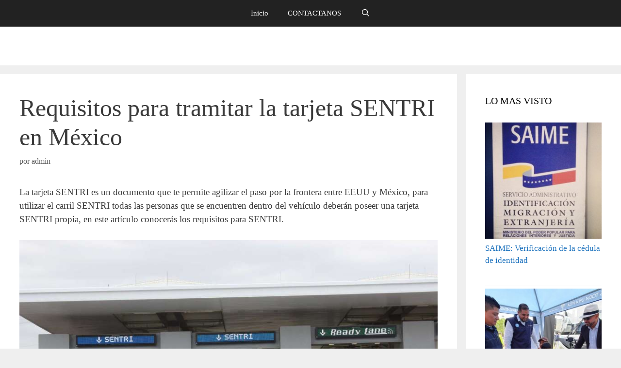

--- FILE ---
content_type: text/html; charset=utf-8
request_url: https://turequerimientoya.com/c-mexico/requisitos-para-sentri/
body_size: 27483
content:
<!DOCTYPE html><html lang="es"><head><meta charset="UTF-8"/>
<script>var __ezHttpConsent={setByCat:function(src,tagType,attributes,category,force,customSetScriptFn=null){var setScript=function(){if(force||window.ezTcfConsent[category]){if(typeof customSetScriptFn==='function'){customSetScriptFn();}else{var scriptElement=document.createElement(tagType);scriptElement.src=src;attributes.forEach(function(attr){for(var key in attr){if(attr.hasOwnProperty(key)){scriptElement.setAttribute(key,attr[key]);}}});var firstScript=document.getElementsByTagName(tagType)[0];firstScript.parentNode.insertBefore(scriptElement,firstScript);}}};if(force||(window.ezTcfConsent&&window.ezTcfConsent.loaded)){setScript();}else if(typeof getEzConsentData==="function"){getEzConsentData().then(function(ezTcfConsent){if(ezTcfConsent&&ezTcfConsent.loaded){setScript();}else{console.error("cannot get ez consent data");force=true;setScript();}});}else{force=true;setScript();console.error("getEzConsentData is not a function");}},};</script>
<script>var ezTcfConsent=window.ezTcfConsent?window.ezTcfConsent:{loaded:false,store_info:false,develop_and_improve_services:false,measure_ad_performance:false,measure_content_performance:false,select_basic_ads:false,create_ad_profile:false,select_personalized_ads:false,create_content_profile:false,select_personalized_content:false,understand_audiences:false,use_limited_data_to_select_content:false,};function getEzConsentData(){return new Promise(function(resolve){document.addEventListener("ezConsentEvent",function(event){var ezTcfConsent=event.detail.ezTcfConsent;resolve(ezTcfConsent);});});}</script>
<script>if(typeof _setEzCookies!=='function'){function _setEzCookies(ezConsentData){var cookies=window.ezCookieQueue;for(var i=0;i<cookies.length;i++){var cookie=cookies[i];if(ezConsentData&&ezConsentData.loaded&&ezConsentData[cookie.tcfCategory]){document.cookie=cookie.name+"="+cookie.value;}}}}
window.ezCookieQueue=window.ezCookieQueue||[];if(typeof addEzCookies!=='function'){function addEzCookies(arr){window.ezCookieQueue=[...window.ezCookieQueue,...arr];}}
addEzCookies([]);if(window.ezTcfConsent&&window.ezTcfConsent.loaded){_setEzCookies(window.ezTcfConsent);}else if(typeof getEzConsentData==="function"){getEzConsentData().then(function(ezTcfConsent){if(ezTcfConsent&&ezTcfConsent.loaded){_setEzCookies(window.ezTcfConsent);}else{console.error("cannot get ez consent data");_setEzCookies(window.ezTcfConsent);}});}else{console.error("getEzConsentData is not a function");_setEzCookies(window.ezTcfConsent);}</script>
<script data-ezscrex='false' data-cfasync='false' data-pagespeed-no-defer>var __ez=__ez||{};__ez.stms=Date.now();__ez.evt={};__ez.script={};__ez.ck=__ez.ck||{};__ez.template={};__ez.template.isOrig=true;window.__ezScriptHost="//www.ezojs.com";__ez.queue=__ez.queue||function(){var e=0,i=0,t=[],n=!1,o=[],r=[],s=!0,a=function(e,i,n,o,r,s,a){var l=arguments.length>7&&void 0!==arguments[7]?arguments[7]:window,d=this;this.name=e,this.funcName=i,this.parameters=null===n?null:w(n)?n:[n],this.isBlock=o,this.blockedBy=r,this.deleteWhenComplete=s,this.isError=!1,this.isComplete=!1,this.isInitialized=!1,this.proceedIfError=a,this.fWindow=l,this.isTimeDelay=!1,this.process=function(){f("... func = "+e),d.isInitialized=!0,d.isComplete=!0,f("... func.apply: "+e);var i=d.funcName.split("."),n=null,o=this.fWindow||window;i.length>3||(n=3===i.length?o[i[0]][i[1]][i[2]]:2===i.length?o[i[0]][i[1]]:o[d.funcName]),null!=n&&n.apply(null,this.parameters),!0===d.deleteWhenComplete&&delete t[e],!0===d.isBlock&&(f("----- F'D: "+d.name),m())}},l=function(e,i,t,n,o,r,s){var a=arguments.length>7&&void 0!==arguments[7]?arguments[7]:window,l=this;this.name=e,this.path=i,this.async=o,this.defer=r,this.isBlock=t,this.blockedBy=n,this.isInitialized=!1,this.isError=!1,this.isComplete=!1,this.proceedIfError=s,this.fWindow=a,this.isTimeDelay=!1,this.isPath=function(e){return"/"===e[0]&&"/"!==e[1]},this.getSrc=function(e){return void 0!==window.__ezScriptHost&&this.isPath(e)&&"banger.js"!==this.name?window.__ezScriptHost+e:e},this.process=function(){l.isInitialized=!0,f("... file = "+e);var i=this.fWindow?this.fWindow.document:document,t=i.createElement("script");t.src=this.getSrc(this.path),!0===o?t.async=!0:!0===r&&(t.defer=!0),t.onerror=function(){var e={url:window.location.href,name:l.name,path:l.path,user_agent:window.navigator.userAgent};"undefined"!=typeof _ezaq&&(e.pageview_id=_ezaq.page_view_id);var i=encodeURIComponent(JSON.stringify(e)),t=new XMLHttpRequest;t.open("GET","//g.ezoic.net/ezqlog?d="+i,!0),t.send(),f("----- ERR'D: "+l.name),l.isError=!0,!0===l.isBlock&&m()},t.onreadystatechange=t.onload=function(){var e=t.readyState;f("----- F'D: "+l.name),e&&!/loaded|complete/.test(e)||(l.isComplete=!0,!0===l.isBlock&&m())},i.getElementsByTagName("head")[0].appendChild(t)}},d=function(e,i){this.name=e,this.path="",this.async=!1,this.defer=!1,this.isBlock=!1,this.blockedBy=[],this.isInitialized=!0,this.isError=!1,this.isComplete=i,this.proceedIfError=!1,this.isTimeDelay=!1,this.process=function(){}};function c(e,i,n,s,a,d,c,u,f){var m=new l(e,i,n,s,a,d,c,f);!0===u?o[e]=m:r[e]=m,t[e]=m,h(m)}function h(e){!0!==u(e)&&0!=s&&e.process()}function u(e){if(!0===e.isTimeDelay&&!1===n)return f(e.name+" blocked = TIME DELAY!"),!0;if(w(e.blockedBy))for(var i=0;i<e.blockedBy.length;i++){var o=e.blockedBy[i];if(!1===t.hasOwnProperty(o))return f(e.name+" blocked = "+o),!0;if(!0===e.proceedIfError&&!0===t[o].isError)return!1;if(!1===t[o].isComplete)return f(e.name+" blocked = "+o),!0}return!1}function f(e){var i=window.location.href,t=new RegExp("[?&]ezq=([^&#]*)","i").exec(i);"1"===(t?t[1]:null)&&console.debug(e)}function m(){++e>200||(f("let's go"),p(o),p(r))}function p(e){for(var i in e)if(!1!==e.hasOwnProperty(i)){var t=e[i];!0===t.isComplete||u(t)||!0===t.isInitialized||!0===t.isError?!0===t.isError?f(t.name+": error"):!0===t.isComplete?f(t.name+": complete already"):!0===t.isInitialized&&f(t.name+": initialized already"):t.process()}}function w(e){return"[object Array]"==Object.prototype.toString.call(e)}return window.addEventListener("load",(function(){setTimeout((function(){n=!0,f("TDELAY -----"),m()}),5e3)}),!1),{addFile:c,addFileOnce:function(e,i,n,o,r,s,a,l,d){t[e]||c(e,i,n,o,r,s,a,l,d)},addDelayFile:function(e,i){var n=new l(e,i,!1,[],!1,!1,!0);n.isTimeDelay=!0,f(e+" ...  FILE! TDELAY"),r[e]=n,t[e]=n,h(n)},addFunc:function(e,n,s,l,d,c,u,f,m,p){!0===c&&(e=e+"_"+i++);var w=new a(e,n,s,l,d,u,f,p);!0===m?o[e]=w:r[e]=w,t[e]=w,h(w)},addDelayFunc:function(e,i,n){var o=new a(e,i,n,!1,[],!0,!0);o.isTimeDelay=!0,f(e+" ...  FUNCTION! TDELAY"),r[e]=o,t[e]=o,h(o)},items:t,processAll:m,setallowLoad:function(e){s=e},markLoaded:function(e){if(e&&0!==e.length){if(e in t){var i=t[e];!0===i.isComplete?f(i.name+" "+e+": error loaded duplicate"):(i.isComplete=!0,i.isInitialized=!0)}else t[e]=new d(e,!0);f("markLoaded dummyfile: "+t[e].name)}},logWhatsBlocked:function(){for(var e in t)!1!==t.hasOwnProperty(e)&&u(t[e])}}}();__ez.evt.add=function(e,t,n){e.addEventListener?e.addEventListener(t,n,!1):e.attachEvent?e.attachEvent("on"+t,n):e["on"+t]=n()},__ez.evt.remove=function(e,t,n){e.removeEventListener?e.removeEventListener(t,n,!1):e.detachEvent?e.detachEvent("on"+t,n):delete e["on"+t]};__ez.script.add=function(e){var t=document.createElement("script");t.src=e,t.async=!0,t.type="text/javascript",document.getElementsByTagName("head")[0].appendChild(t)};__ez.dot=__ez.dot||{};__ez.queue.addFileOnce('/detroitchicago/boise.js', '//go.ezodn.com/detroitchicago/boise.js?gcb=195-0&cb=5', true, [], true, false, true, false);__ez.queue.addFileOnce('/parsonsmaize/abilene.js', '//go.ezodn.com/parsonsmaize/abilene.js?gcb=195-0&cb=e80eca0cdb', true, [], true, false, true, false);__ez.queue.addFileOnce('/parsonsmaize/mulvane.js', '//go.ezodn.com/parsonsmaize/mulvane.js?gcb=195-0&cb=e75e48eec0', true, ['/parsonsmaize/abilene.js'], true, false, true, false);__ez.queue.addFileOnce('/detroitchicago/birmingham.js', '//go.ezodn.com/detroitchicago/birmingham.js?gcb=195-0&cb=539c47377c', true, ['/parsonsmaize/abilene.js'], true, false, true, false);</script>
<script data-ezscrex="false" type="text/javascript" data-cfasync="false">window._ezaq = Object.assign({"ad_cache_level":0,"adpicker_placement_cnt":0,"ai_placeholder_cache_level":0,"ai_placeholder_placement_cnt":-1,"article_category":"c-mexico","author":"admin","domain":"turequerimientoya.com","domain_id":248724,"ezcache_level":0,"ezcache_skip_code":0,"has_bad_image":0,"has_bad_words":0,"is_sitespeed":0,"lt_cache_level":0,"publish_date":"2020-04-02","response_size":114171,"response_size_orig":108304,"response_time_orig":0,"template_id":120,"url":"https://turequerimientoya.com/c-mexico/requisitos-para-sentri/","word_count":0,"worst_bad_word_level":0}, typeof window._ezaq !== "undefined" ? window._ezaq : {});__ez.queue.markLoaded('ezaqBaseReady');</script>
<script type='text/javascript' data-ezscrex='false' data-cfasync='false'>
window.ezAnalyticsStatic = true;
window._ez_send_requests_through_ezoic = true;window.ezWp = true;
function analyticsAddScript(script) {
	var ezDynamic = document.createElement('script');
	ezDynamic.type = 'text/javascript';
	ezDynamic.innerHTML = script;
	document.head.appendChild(ezDynamic);
}
function getCookiesWithPrefix() {
    var allCookies = document.cookie.split(';');
    var cookiesWithPrefix = {};

    for (var i = 0; i < allCookies.length; i++) {
        var cookie = allCookies[i].trim();

        for (var j = 0; j < arguments.length; j++) {
            var prefix = arguments[j];
            if (cookie.indexOf(prefix) === 0) {
                var cookieParts = cookie.split('=');
                var cookieName = cookieParts[0];
                var cookieValue = cookieParts.slice(1).join('=');
                cookiesWithPrefix[cookieName] = decodeURIComponent(cookieValue);
                break; // Once matched, no need to check other prefixes
            }
        }
    }

    return cookiesWithPrefix;
}
function productAnalytics() {
	var d = {"dhh":"//go.ezodn.com","pr":[6],"omd5":"4a6b47c345137b4b0d24a4498ba1f865","nar":"risk score"};
	d.u = _ezaq.url;
	d.p = _ezaq.page_view_id;
	d.v = _ezaq.visit_uuid;
	d.ab = _ezaq.ab_test_id;
	d.e = JSON.stringify(_ezaq);
	d.ref = document.referrer;
	d.c = getCookiesWithPrefix('active_template', 'ez', 'lp_');
	if(typeof ez_utmParams !== 'undefined') {
		d.utm = ez_utmParams;
	}

	var dataText = JSON.stringify(d);
	var xhr = new XMLHttpRequest();
	xhr.open('POST','//g.ezoic.net/ezais/analytics?cb=1', true);
	xhr.onload = function () {
		if (xhr.status!=200) {
            return;
		}

        if(document.readyState !== 'loading') {
            analyticsAddScript(xhr.response);
            return;
        }

        var eventFunc = function() {
            if(document.readyState === 'loading') {
                return;
            }
            document.removeEventListener('readystatechange', eventFunc, false);
            analyticsAddScript(xhr.response);
        };

        document.addEventListener('readystatechange', eventFunc, false);
	};
	xhr.setRequestHeader('Content-Type','text/plain');
	xhr.send(dataText);
}
__ez.queue.addFunc("productAnalytics", "productAnalytics", null, true, ['ezaqBaseReady'], false, false, false, true);
</script><base href="https://turequerimientoya.com/c-mexico/requisitos-para-sentri/"/><script>if(navigator.userAgent.match(/MSIE|Internet Explorer/i)||navigator.userAgent.match(/Trident\/7\..*?rv:11/i)){var href=document.location.href;if(!href.match(/[?&]nowprocket/)){if(href.indexOf("?")==-1){if(href.indexOf("#")==-1){document.location.href=href+"?nowprocket=1"}else{document.location.href=href.replace("#","?nowprocket=1#")}}else{if(href.indexOf("#")==-1){document.location.href=href+"&nowprocket=1"}else{document.location.href=href.replace("#","&nowprocket=1#")}}}}</script><script>class RocketLazyLoadScripts{constructor(){this.triggerEvents=["keydown","mousedown","mousemove","touchmove","touchstart","touchend","wheel"],this.userEventHandler=this._triggerListener.bind(this),this.touchStartHandler=this._onTouchStart.bind(this),this.touchMoveHandler=this._onTouchMove.bind(this),this.touchEndHandler=this._onTouchEnd.bind(this),this.clickHandler=this._onClick.bind(this),this.interceptedClicks=[],window.addEventListener("pageshow",(e=>{this.persisted=e.persisted})),window.addEventListener("DOMContentLoaded",(()=>{this._preconnect3rdParties()})),this.delayedScripts={normal:[],async:[],defer:[]},this.allJQueries=[]}_addUserInteractionListener(e){document.hidden?e._triggerListener():(this.triggerEvents.forEach((t=>window.addEventListener(t,e.userEventHandler,{passive:!0}))),window.addEventListener("touchstart",e.touchStartHandler,{passive:!0}),window.addEventListener("mousedown",e.touchStartHandler),document.addEventListener("visibilitychange",e.userEventHandler))}_removeUserInteractionListener(){this.triggerEvents.forEach((e=>window.removeEventListener(e,this.userEventHandler,{passive:!0}))),document.removeEventListener("visibilitychange",this.userEventHandler)}_onTouchStart(e){"HTML"!==e.target.tagName&&(window.addEventListener("touchend",this.touchEndHandler),window.addEventListener("mouseup",this.touchEndHandler),window.addEventListener("touchmove",this.touchMoveHandler,{passive:!0}),window.addEventListener("mousemove",this.touchMoveHandler),e.target.addEventListener("click",this.clickHandler),this._renameDOMAttribute(e.target,"onclick","rocket-onclick"))}_onTouchMove(e){window.removeEventListener("touchend",this.touchEndHandler),window.removeEventListener("mouseup",this.touchEndHandler),window.removeEventListener("touchmove",this.touchMoveHandler,{passive:!0}),window.removeEventListener("mousemove",this.touchMoveHandler),e.target.removeEventListener("click",this.clickHandler),this._renameDOMAttribute(e.target,"rocket-onclick","onclick")}_onTouchEnd(e){window.removeEventListener("touchend",this.touchEndHandler),window.removeEventListener("mouseup",this.touchEndHandler),window.removeEventListener("touchmove",this.touchMoveHandler,{passive:!0}),window.removeEventListener("mousemove",this.touchMoveHandler)}_onClick(e){e.target.removeEventListener("click",this.clickHandler),this._renameDOMAttribute(e.target,"rocket-onclick","onclick"),this.interceptedClicks.push(e),e.preventDefault(),e.stopPropagation(),e.stopImmediatePropagation()}_replayClicks(){window.removeEventListener("touchstart",this.touchStartHandler,{passive:!0}),window.removeEventListener("mousedown",this.touchStartHandler),this.interceptedClicks.forEach((e=>{e.target.dispatchEvent(new MouseEvent("click",{view:e.view,bubbles:!0,cancelable:!0}))}))}_renameDOMAttribute(e,t,n){e.hasAttribute&&e.hasAttribute(t)&&(event.target.setAttribute(n,event.target.getAttribute(t)),event.target.removeAttribute(t))}_triggerListener(){this._removeUserInteractionListener(this),"loading"===document.readyState?document.addEventListener("DOMContentLoaded",this._loadEverythingNow.bind(this)):this._loadEverythingNow()}_preconnect3rdParties(){let e=[];document.querySelectorAll("script[type=rocketlazyloadscript]").forEach((t=>{if(t.hasAttribute("src")){const n=new URL(t.src).origin;n!==location.origin&&e.push({src:n,crossOrigin:t.crossOrigin||"module"===t.getAttribute("data-rocket-type")})}})),e=[...new Map(e.map((e=>[JSON.stringify(e),e]))).values()],this._batchInjectResourceHints(e,"preconnect")}async _loadEverythingNow(){this.lastBreath=Date.now(),this._delayEventListeners(),this._delayJQueryReady(this),this._handleDocumentWrite(),this._registerAllDelayedScripts(),this._preloadAllScripts(),await this._loadScriptsFromList(this.delayedScripts.normal),await this._loadScriptsFromList(this.delayedScripts.defer),await this._loadScriptsFromList(this.delayedScripts.async);try{await this._triggerDOMContentLoaded(),await this._triggerWindowLoad()}catch(e){}window.dispatchEvent(new Event("rocket-allScriptsLoaded")),this._replayClicks()}_registerAllDelayedScripts(){document.querySelectorAll("script[type=rocketlazyloadscript]").forEach((e=>{e.hasAttribute("src")?e.hasAttribute("async")&&!1!==e.async?this.delayedScripts.async.push(e):e.hasAttribute("defer")&&!1!==e.defer||"module"===e.getAttribute("data-rocket-type")?this.delayedScripts.defer.push(e):this.delayedScripts.normal.push(e):this.delayedScripts.normal.push(e)}))}async _transformScript(e){return await this._littleBreath(),new Promise((t=>{const n=document.createElement("script");[...e.attributes].forEach((e=>{let t=e.nodeName;"type"!==t&&("data-rocket-type"===t&&(t="type"),n.setAttribute(t,e.nodeValue))})),e.hasAttribute("src")?(n.addEventListener("load",t),n.addEventListener("error",t)):(n.text=e.text,t());try{e.parentNode.replaceChild(n,e)}catch(e){t()}}))}async _loadScriptsFromList(e){const t=e.shift();return t?(await this._transformScript(t),this._loadScriptsFromList(e)):Promise.resolve()}_preloadAllScripts(){this._batchInjectResourceHints([...this.delayedScripts.normal,...this.delayedScripts.defer,...this.delayedScripts.async],"preload")}_batchInjectResourceHints(e,t){var n=document.createDocumentFragment();e.forEach((e=>{if(e.src){const i=document.createElement("link");i.href=e.src,i.rel=t,"preconnect"!==t&&(i.as="script"),e.getAttribute&&"module"===e.getAttribute("data-rocket-type")&&(i.crossOrigin=!0),e.crossOrigin&&(i.crossOrigin=e.crossOrigin),n.appendChild(i)}})),document.head.appendChild(n)}_delayEventListeners(){let e={};function t(t,n){!function(t){function n(n){return e[t].eventsToRewrite.indexOf(n)>=0?"rocket-"+n:n}e[t]||(e[t]={originalFunctions:{add:t.addEventListener,remove:t.removeEventListener},eventsToRewrite:[]},t.addEventListener=function(){arguments[0]=n(arguments[0]),e[t].originalFunctions.add.apply(t,arguments)},t.removeEventListener=function(){arguments[0]=n(arguments[0]),e[t].originalFunctions.remove.apply(t,arguments)})}(t),e[t].eventsToRewrite.push(n)}function n(e,t){let n=e[t];Object.defineProperty(e,t,{get:()=>n||function(){},set(i){e["rocket"+t]=n=i}})}t(document,"DOMContentLoaded"),t(window,"DOMContentLoaded"),t(window,"load"),t(window,"pageshow"),t(document,"readystatechange"),n(document,"onreadystatechange"),n(window,"onload"),n(window,"onpageshow")}_delayJQueryReady(e){let t=window.jQuery;Object.defineProperty(window,"jQuery",{get:()=>t,set(n){if(n&&n.fn&&!e.allJQueries.includes(n)){n.fn.ready=n.fn.init.prototype.ready=function(t){e.domReadyFired?t.bind(document)(n):document.addEventListener("rocket-DOMContentLoaded",(()=>t.bind(document)(n)))};const t=n.fn.on;n.fn.on=n.fn.init.prototype.on=function(){if(this[0]===window){function e(e){return e.split(" ").map((e=>"load"===e||0===e.indexOf("load.")?"rocket-jquery-load":e)).join(" ")}"string"==typeof arguments[0]||arguments[0]instanceof String?arguments[0]=e(arguments[0]):"object"==typeof arguments[0]&&Object.keys(arguments[0]).forEach((t=>{delete Object.assign(arguments[0],{[e(t)]:arguments[0][t]})[t]}))}return t.apply(this,arguments),this},e.allJQueries.push(n)}t=n}})}async _triggerDOMContentLoaded(){this.domReadyFired=!0,await this._littleBreath(),document.dispatchEvent(new Event("rocket-DOMContentLoaded")),await this._littleBreath(),window.dispatchEvent(new Event("rocket-DOMContentLoaded")),await this._littleBreath(),document.dispatchEvent(new Event("rocket-readystatechange")),await this._littleBreath(),document.rocketonreadystatechange&&document.rocketonreadystatechange()}async _triggerWindowLoad(){await this._littleBreath(),window.dispatchEvent(new Event("rocket-load")),await this._littleBreath(),window.rocketonload&&window.rocketonload(),await this._littleBreath(),this.allJQueries.forEach((e=>e(window).trigger("rocket-jquery-load"))),await this._littleBreath();const e=new Event("rocket-pageshow");e.persisted=this.persisted,window.dispatchEvent(e),await this._littleBreath(),window.rocketonpageshow&&window.rocketonpageshow({persisted:this.persisted})}_handleDocumentWrite(){const e=new Map;document.write=document.writeln=function(t){const n=document.currentScript,i=document.createRange(),r=n.parentElement;let o=e.get(n);void 0===o&&(o=n.nextSibling,e.set(n,o));const s=document.createDocumentFragment();i.setStart(s,0),s.appendChild(i.createContextualFragment(t)),r.insertBefore(s,o)}}async _littleBreath(){Date.now()-this.lastBreath>45&&(await this._requestAnimFrame(),this.lastBreath=Date.now())}async _requestAnimFrame(){return document.hidden?new Promise((e=>setTimeout(e))):new Promise((e=>requestAnimationFrame(e)))}static run(){const e=new RocketLazyLoadScripts;e._addUserInteractionListener(e)}}RocketLazyLoadScripts.run();</script>
	
	<meta name="robots" content="index, follow, max-image-preview:large, max-snippet:-1, max-video-preview:-1"/>
	<style>img:is([sizes="auto" i], [sizes^="auto," i]) { contain-intrinsic-size: 3000px 1500px }</style>
	<meta name="viewport" content="width=device-width, initial-scale=1"/>
	<!-- This site is optimized with the Yoast SEO plugin v19.12 - https://yoast.com/wordpress/plugins/seo/ -->
	<title>REQUISITOS PARA TRAMITAR LA TARJETA SENTRI EN MÉXICO</title><link rel="stylesheet" href="https://turequerimientoya.com/wp-content/cache/min/1/627f30d9e54886d372311ae85353abd0.css" media="all" data-minify="1"/>
	<meta name="description" content="Te presentamos cada uno de los principales REQUISITOS que necesitas PARA tramitar la Tarjeta SENTRI en Mexico, te ofrecemos informacion util y segura aquí!"/>
	<link rel="canonical" href="https://turequerimientoya.com/c-mexico/requisitos-para-sentri/"/>
	<meta property="og:locale" content="es_ES"/>
	<meta property="og:type" content="article"/>
	<meta property="og:title" content="REQUISITOS PARA TRAMITAR LA TARJETA SENTRI EN MÉXICO"/>
	<meta property="og:description" content="Te presentamos cada uno de los principales REQUISITOS que necesitas PARA tramitar la Tarjeta SENTRI en Mexico, te ofrecemos informacion util y segura aquí!"/>
	<meta property="og:url" content="https://turequerimientoya.com/c-mexico/requisitos-para-sentri/"/>
	<meta property="og:site_name" content="TU REQUERIMIENTO YA"/>
	<meta property="article:published_time" content="2020-04-02T23:24:30+00:00"/>
	<meta property="article:modified_time" content="2020-04-03T14:58:34+00:00"/>
	<meta property="og:image" content="https://turequerimientoya.com/wp-content/uploads/2020/04/requisitos-para-sentri.jpg"/>
	<meta property="og:image:width" content="512"/>
	<meta property="og:image:height" content="512"/>
	<meta property="og:image:type" content="image/jpeg"/>
	<meta name="author" content="admin"/>
	<meta name="twitter:card" content="summary_large_image"/>
	<meta name="twitter:label1" content="Escrito por"/>
	<meta name="twitter:data1" content="admin"/>
	<meta name="twitter:label2" content="Tiempo de lectura"/>
	<meta name="twitter:data2" content="9 minutos"/>
	<script type="application/ld+json" class="yoast-schema-graph">{"@context":"https://schema.org","@graph":[{"@type":"WebPage","@id":"https://turequerimientoya.com/c-mexico/requisitos-para-sentri/","url":"https://turequerimientoya.com/c-mexico/requisitos-para-sentri/","name":"REQUISITOS PARA TRAMITAR LA TARJETA SENTRI EN MÉXICO","isPartOf":{"@id":"https://turequerimientoya.com/#website"},"primaryImageOfPage":{"@id":"https://turequerimientoya.com/c-mexico/requisitos-para-sentri/#primaryimage"},"image":{"@id":"https://turequerimientoya.com/c-mexico/requisitos-para-sentri/#primaryimage"},"thumbnailUrl":"https://turequerimientoya.com/wp-content/uploads/2020/04/requisitos-para-sentri.jpg","datePublished":"2020-04-02T23:24:30+00:00","dateModified":"2020-04-03T14:58:34+00:00","author":{"@id":"https://turequerimientoya.com/#/schema/person/18200d43ab971ff5cea688e5e2cc8803"},"description":"Te presentamos cada uno de los principales REQUISITOS que necesitas PARA tramitar la Tarjeta SENTRI en Mexico, te ofrecemos informacion util y segura aquí!","breadcrumb":{"@id":"https://turequerimientoya.com/c-mexico/requisitos-para-sentri/#breadcrumb"},"inLanguage":"es","potentialAction":[{"@type":"ReadAction","target":["https://turequerimientoya.com/c-mexico/requisitos-para-sentri/"]}]},{"@type":"ImageObject","inLanguage":"es","@id":"https://turequerimientoya.com/c-mexico/requisitos-para-sentri/#primaryimage","url":"https://turequerimientoya.com/wp-content/uploads/2020/04/requisitos-para-sentri.jpg","contentUrl":"https://turequerimientoya.com/wp-content/uploads/2020/04/requisitos-para-sentri.jpg","width":512,"height":512,"caption":"requisitos para sentri"},{"@type":"BreadcrumbList","@id":"https://turequerimientoya.com/c-mexico/requisitos-para-sentri/#breadcrumb","itemListElement":[{"@type":"ListItem","position":1,"name":"Home","item":"https://turequerimientoya.com/"},{"@type":"ListItem","position":2,"name":"Requisitos para tramitar la tarjeta SENTRI en México"}]},{"@type":"WebSite","@id":"https://turequerimientoya.com/#website","url":"https://turequerimientoya.com/","name":"TU REQUERIMIENTO YA","description":"Te apoyamos para que aprendas a realizar cualquier requerimiento o documento","potentialAction":[{"@type":"SearchAction","target":{"@type":"EntryPoint","urlTemplate":"https://turequerimientoya.com/?s={search_term_string}"},"query-input":"required name=search_term_string"}],"inLanguage":"es"},{"@type":"Person","@id":"https://turequerimientoya.com/#/schema/person/18200d43ab971ff5cea688e5e2cc8803","name":"admin","image":{"@type":"ImageObject","inLanguage":"es","@id":"https://turequerimientoya.com/#/schema/person/image/","url":"https://secure.gravatar.com/avatar/3dc173341ceb95aff079cc690614470b?s=96&d=mm&r=g","contentUrl":"https://secure.gravatar.com/avatar/3dc173341ceb95aff079cc690614470b?s=96&d=mm&r=g","caption":"admin"}}]}</script>
	<!-- / Yoast SEO plugin. -->


<link rel="dns-prefetch" href="//www.googletagmanager.com"/>

<style id="wp-emoji-styles-inline-css">

	img.wp-smiley, img.emoji {
		display: inline !important;
		border: none !important;
		box-shadow: none !important;
		height: 1em !important;
		width: 1em !important;
		margin: 0 0.07em !important;
		vertical-align: -0.1em !important;
		background: none !important;
		padding: 0 !important;
	}
</style>

<style id="classic-theme-styles-inline-css">
/*! This file is auto-generated */
.wp-block-button__link{color:#fff;background-color:#32373c;border-radius:9999px;box-shadow:none;text-decoration:none;padding:calc(.667em + 2px) calc(1.333em + 2px);font-size:1.125em}.wp-block-file__button{background:#32373c;color:#fff;text-decoration:none}
</style>
<style id="global-styles-inline-css">
:root{--wp--preset--aspect-ratio--square: 1;--wp--preset--aspect-ratio--4-3: 4/3;--wp--preset--aspect-ratio--3-4: 3/4;--wp--preset--aspect-ratio--3-2: 3/2;--wp--preset--aspect-ratio--2-3: 2/3;--wp--preset--aspect-ratio--16-9: 16/9;--wp--preset--aspect-ratio--9-16: 9/16;--wp--preset--color--black: #000000;--wp--preset--color--cyan-bluish-gray: #abb8c3;--wp--preset--color--white: #ffffff;--wp--preset--color--pale-pink: #f78da7;--wp--preset--color--vivid-red: #cf2e2e;--wp--preset--color--luminous-vivid-orange: #ff6900;--wp--preset--color--luminous-vivid-amber: #fcb900;--wp--preset--color--light-green-cyan: #7bdcb5;--wp--preset--color--vivid-green-cyan: #00d084;--wp--preset--color--pale-cyan-blue: #8ed1fc;--wp--preset--color--vivid-cyan-blue: #0693e3;--wp--preset--color--vivid-purple: #9b51e0;--wp--preset--color--contrast: var(--contrast);--wp--preset--color--contrast-2: var(--contrast-2);--wp--preset--color--contrast-3: var(--contrast-3);--wp--preset--color--base: var(--base);--wp--preset--color--base-2: var(--base-2);--wp--preset--color--base-3: var(--base-3);--wp--preset--color--accent: var(--accent);--wp--preset--gradient--vivid-cyan-blue-to-vivid-purple: linear-gradient(135deg,rgba(6,147,227,1) 0%,rgb(155,81,224) 100%);--wp--preset--gradient--light-green-cyan-to-vivid-green-cyan: linear-gradient(135deg,rgb(122,220,180) 0%,rgb(0,208,130) 100%);--wp--preset--gradient--luminous-vivid-amber-to-luminous-vivid-orange: linear-gradient(135deg,rgba(252,185,0,1) 0%,rgba(255,105,0,1) 100%);--wp--preset--gradient--luminous-vivid-orange-to-vivid-red: linear-gradient(135deg,rgba(255,105,0,1) 0%,rgb(207,46,46) 100%);--wp--preset--gradient--very-light-gray-to-cyan-bluish-gray: linear-gradient(135deg,rgb(238,238,238) 0%,rgb(169,184,195) 100%);--wp--preset--gradient--cool-to-warm-spectrum: linear-gradient(135deg,rgb(74,234,220) 0%,rgb(151,120,209) 20%,rgb(207,42,186) 40%,rgb(238,44,130) 60%,rgb(251,105,98) 80%,rgb(254,248,76) 100%);--wp--preset--gradient--blush-light-purple: linear-gradient(135deg,rgb(255,206,236) 0%,rgb(152,150,240) 100%);--wp--preset--gradient--blush-bordeaux: linear-gradient(135deg,rgb(254,205,165) 0%,rgb(254,45,45) 50%,rgb(107,0,62) 100%);--wp--preset--gradient--luminous-dusk: linear-gradient(135deg,rgb(255,203,112) 0%,rgb(199,81,192) 50%,rgb(65,88,208) 100%);--wp--preset--gradient--pale-ocean: linear-gradient(135deg,rgb(255,245,203) 0%,rgb(182,227,212) 50%,rgb(51,167,181) 100%);--wp--preset--gradient--electric-grass: linear-gradient(135deg,rgb(202,248,128) 0%,rgb(113,206,126) 100%);--wp--preset--gradient--midnight: linear-gradient(135deg,rgb(2,3,129) 0%,rgb(40,116,252) 100%);--wp--preset--font-size--small: 13px;--wp--preset--font-size--medium: 20px;--wp--preset--font-size--large: 36px;--wp--preset--font-size--x-large: 42px;--wp--preset--spacing--20: 0.44rem;--wp--preset--spacing--30: 0.67rem;--wp--preset--spacing--40: 1rem;--wp--preset--spacing--50: 1.5rem;--wp--preset--spacing--60: 2.25rem;--wp--preset--spacing--70: 3.38rem;--wp--preset--spacing--80: 5.06rem;--wp--preset--shadow--natural: 6px 6px 9px rgba(0, 0, 0, 0.2);--wp--preset--shadow--deep: 12px 12px 50px rgba(0, 0, 0, 0.4);--wp--preset--shadow--sharp: 6px 6px 0px rgba(0, 0, 0, 0.2);--wp--preset--shadow--outlined: 6px 6px 0px -3px rgba(255, 255, 255, 1), 6px 6px rgba(0, 0, 0, 1);--wp--preset--shadow--crisp: 6px 6px 0px rgba(0, 0, 0, 1);}:where(.is-layout-flex){gap: 0.5em;}:where(.is-layout-grid){gap: 0.5em;}body .is-layout-flex{display: flex;}.is-layout-flex{flex-wrap: wrap;align-items: center;}.is-layout-flex > :is(*, div){margin: 0;}body .is-layout-grid{display: grid;}.is-layout-grid > :is(*, div){margin: 0;}:where(.wp-block-columns.is-layout-flex){gap: 2em;}:where(.wp-block-columns.is-layout-grid){gap: 2em;}:where(.wp-block-post-template.is-layout-flex){gap: 1.25em;}:where(.wp-block-post-template.is-layout-grid){gap: 1.25em;}.has-black-color{color: var(--wp--preset--color--black) !important;}.has-cyan-bluish-gray-color{color: var(--wp--preset--color--cyan-bluish-gray) !important;}.has-white-color{color: var(--wp--preset--color--white) !important;}.has-pale-pink-color{color: var(--wp--preset--color--pale-pink) !important;}.has-vivid-red-color{color: var(--wp--preset--color--vivid-red) !important;}.has-luminous-vivid-orange-color{color: var(--wp--preset--color--luminous-vivid-orange) !important;}.has-luminous-vivid-amber-color{color: var(--wp--preset--color--luminous-vivid-amber) !important;}.has-light-green-cyan-color{color: var(--wp--preset--color--light-green-cyan) !important;}.has-vivid-green-cyan-color{color: var(--wp--preset--color--vivid-green-cyan) !important;}.has-pale-cyan-blue-color{color: var(--wp--preset--color--pale-cyan-blue) !important;}.has-vivid-cyan-blue-color{color: var(--wp--preset--color--vivid-cyan-blue) !important;}.has-vivid-purple-color{color: var(--wp--preset--color--vivid-purple) !important;}.has-black-background-color{background-color: var(--wp--preset--color--black) !important;}.has-cyan-bluish-gray-background-color{background-color: var(--wp--preset--color--cyan-bluish-gray) !important;}.has-white-background-color{background-color: var(--wp--preset--color--white) !important;}.has-pale-pink-background-color{background-color: var(--wp--preset--color--pale-pink) !important;}.has-vivid-red-background-color{background-color: var(--wp--preset--color--vivid-red) !important;}.has-luminous-vivid-orange-background-color{background-color: var(--wp--preset--color--luminous-vivid-orange) !important;}.has-luminous-vivid-amber-background-color{background-color: var(--wp--preset--color--luminous-vivid-amber) !important;}.has-light-green-cyan-background-color{background-color: var(--wp--preset--color--light-green-cyan) !important;}.has-vivid-green-cyan-background-color{background-color: var(--wp--preset--color--vivid-green-cyan) !important;}.has-pale-cyan-blue-background-color{background-color: var(--wp--preset--color--pale-cyan-blue) !important;}.has-vivid-cyan-blue-background-color{background-color: var(--wp--preset--color--vivid-cyan-blue) !important;}.has-vivid-purple-background-color{background-color: var(--wp--preset--color--vivid-purple) !important;}.has-black-border-color{border-color: var(--wp--preset--color--black) !important;}.has-cyan-bluish-gray-border-color{border-color: var(--wp--preset--color--cyan-bluish-gray) !important;}.has-white-border-color{border-color: var(--wp--preset--color--white) !important;}.has-pale-pink-border-color{border-color: var(--wp--preset--color--pale-pink) !important;}.has-vivid-red-border-color{border-color: var(--wp--preset--color--vivid-red) !important;}.has-luminous-vivid-orange-border-color{border-color: var(--wp--preset--color--luminous-vivid-orange) !important;}.has-luminous-vivid-amber-border-color{border-color: var(--wp--preset--color--luminous-vivid-amber) !important;}.has-light-green-cyan-border-color{border-color: var(--wp--preset--color--light-green-cyan) !important;}.has-vivid-green-cyan-border-color{border-color: var(--wp--preset--color--vivid-green-cyan) !important;}.has-pale-cyan-blue-border-color{border-color: var(--wp--preset--color--pale-cyan-blue) !important;}.has-vivid-cyan-blue-border-color{border-color: var(--wp--preset--color--vivid-cyan-blue) !important;}.has-vivid-purple-border-color{border-color: var(--wp--preset--color--vivid-purple) !important;}.has-vivid-cyan-blue-to-vivid-purple-gradient-background{background: var(--wp--preset--gradient--vivid-cyan-blue-to-vivid-purple) !important;}.has-light-green-cyan-to-vivid-green-cyan-gradient-background{background: var(--wp--preset--gradient--light-green-cyan-to-vivid-green-cyan) !important;}.has-luminous-vivid-amber-to-luminous-vivid-orange-gradient-background{background: var(--wp--preset--gradient--luminous-vivid-amber-to-luminous-vivid-orange) !important;}.has-luminous-vivid-orange-to-vivid-red-gradient-background{background: var(--wp--preset--gradient--luminous-vivid-orange-to-vivid-red) !important;}.has-very-light-gray-to-cyan-bluish-gray-gradient-background{background: var(--wp--preset--gradient--very-light-gray-to-cyan-bluish-gray) !important;}.has-cool-to-warm-spectrum-gradient-background{background: var(--wp--preset--gradient--cool-to-warm-spectrum) !important;}.has-blush-light-purple-gradient-background{background: var(--wp--preset--gradient--blush-light-purple) !important;}.has-blush-bordeaux-gradient-background{background: var(--wp--preset--gradient--blush-bordeaux) !important;}.has-luminous-dusk-gradient-background{background: var(--wp--preset--gradient--luminous-dusk) !important;}.has-pale-ocean-gradient-background{background: var(--wp--preset--gradient--pale-ocean) !important;}.has-electric-grass-gradient-background{background: var(--wp--preset--gradient--electric-grass) !important;}.has-midnight-gradient-background{background: var(--wp--preset--gradient--midnight) !important;}.has-small-font-size{font-size: var(--wp--preset--font-size--small) !important;}.has-medium-font-size{font-size: var(--wp--preset--font-size--medium) !important;}.has-large-font-size{font-size: var(--wp--preset--font-size--large) !important;}.has-x-large-font-size{font-size: var(--wp--preset--font-size--x-large) !important;}
:where(.wp-block-post-template.is-layout-flex){gap: 1.25em;}:where(.wp-block-post-template.is-layout-grid){gap: 1.25em;}
:where(.wp-block-columns.is-layout-flex){gap: 2em;}:where(.wp-block-columns.is-layout-grid){gap: 2em;}
:root :where(.wp-block-pullquote){font-size: 1.5em;line-height: 1.6;}
</style>




<style id="generate-style-inline-css">
body{background-color:#efefef;color:#3a3a3a;}a{color:#1e73be;}a:hover, a:focus, a:active{color:#000000;}body .grid-container{max-width:1325px;}.wp-block-group__inner-container{max-width:1325px;margin-left:auto;margin-right:auto;}.navigation-search{position:absolute;left:-99999px;pointer-events:none;visibility:hidden;z-index:20;width:100%;top:0;transition:opacity 100ms ease-in-out;opacity:0;}.navigation-search.nav-search-active{left:0;right:0;pointer-events:auto;visibility:visible;opacity:1;}.navigation-search input[type="search"]{outline:0;border:0;vertical-align:bottom;line-height:1;opacity:0.9;width:100%;z-index:20;border-radius:0;-webkit-appearance:none;height:60px;}.navigation-search input::-ms-clear{display:none;width:0;height:0;}.navigation-search input::-ms-reveal{display:none;width:0;height:0;}.navigation-search input::-webkit-search-decoration, .navigation-search input::-webkit-search-cancel-button, .navigation-search input::-webkit-search-results-button, .navigation-search input::-webkit-search-results-decoration{display:none;}.main-navigation li.search-item{z-index:21;}li.search-item.active{transition:opacity 100ms ease-in-out;}.nav-left-sidebar .main-navigation li.search-item.active,.nav-right-sidebar .main-navigation li.search-item.active{width:auto;display:inline-block;float:right;}.gen-sidebar-nav .navigation-search{top:auto;bottom:0;}:root{--contrast:#222222;--contrast-2:#575760;--contrast-3:#b2b2be;--base:#f0f0f0;--base-2:#f7f8f9;--base-3:#ffffff;--accent:#1e73be;}.has-contrast-color{color:var(--contrast);}.has-contrast-background-color{background-color:var(--contrast);}.has-contrast-2-color{color:var(--contrast-2);}.has-contrast-2-background-color{background-color:var(--contrast-2);}.has-contrast-3-color{color:var(--contrast-3);}.has-contrast-3-background-color{background-color:var(--contrast-3);}.has-base-color{color:var(--base);}.has-base-background-color{background-color:var(--base);}.has-base-2-color{color:var(--base-2);}.has-base-2-background-color{background-color:var(--base-2);}.has-base-3-color{color:var(--base-3);}.has-base-3-background-color{background-color:var(--base-3);}.has-accent-color{color:var(--accent);}.has-accent-background-color{background-color:var(--accent);}body, button, input, select, textarea{font-family:"Comic Sans MS";font-weight:500;font-size:19px;}body{line-height:1.5;}.entry-content > [class*="wp-block-"]:not(:last-child){margin-bottom:1.5em;}.main-title{font-size:45px;}.main-navigation .main-nav ul ul li a{font-size:14px;}.sidebar .widget, .footer-widgets .widget{font-size:17px;}h1{font-weight:300;font-size:50px;}h2{font-weight:bold;font-size:42px;}h3{font-weight:bold;font-size:34px;}h4{font-weight:bold;font-size:30px;}h5{font-size:inherit;}@media (max-width:768px){.main-title{font-size:30px;}h1{font-size:30px;}h2{font-size:25px;}}.top-bar{background-color:#636363;color:#ffffff;}.top-bar a{color:#ffffff;}.top-bar a:hover{color:#303030;}.site-header{background-color:#ffffff;color:#3a3a3a;}.site-header a{color:#3a3a3a;}.main-title a,.main-title a:hover{color:#222222;}.site-description{color:#757575;}.main-navigation,.main-navigation ul ul{background-color:#222222;}.main-navigation .main-nav ul li a, .main-navigation .menu-toggle, .main-navigation .menu-bar-items{color:#ffffff;}.main-navigation .main-nav ul li:not([class*="current-menu-"]):hover > a, .main-navigation .main-nav ul li:not([class*="current-menu-"]):focus > a, .main-navigation .main-nav ul li.sfHover:not([class*="current-menu-"]) > a, .main-navigation .menu-bar-item:hover > a, .main-navigation .menu-bar-item.sfHover > a{color:#ffffff;background-color:#3f3f3f;}button.menu-toggle:hover,button.menu-toggle:focus,.main-navigation .mobile-bar-items a,.main-navigation .mobile-bar-items a:hover,.main-navigation .mobile-bar-items a:focus{color:#ffffff;}.main-navigation .main-nav ul li[class*="current-menu-"] > a{color:#ffffff;background-color:#3f3f3f;}.navigation-search input[type="search"],.navigation-search input[type="search"]:active, .navigation-search input[type="search"]:focus, .main-navigation .main-nav ul li.search-item.active > a, .main-navigation .menu-bar-items .search-item.active > a{color:#ffffff;background-color:#3f3f3f;}.main-navigation ul ul{background-color:#3f3f3f;}.main-navigation .main-nav ul ul li a{color:#ffffff;}.main-navigation .main-nav ul ul li:not([class*="current-menu-"]):hover > a,.main-navigation .main-nav ul ul li:not([class*="current-menu-"]):focus > a, .main-navigation .main-nav ul ul li.sfHover:not([class*="current-menu-"]) > a{color:#ffffff;background-color:#4f4f4f;}.main-navigation .main-nav ul ul li[class*="current-menu-"] > a{color:#ffffff;background-color:#4f4f4f;}.separate-containers .inside-article, .separate-containers .comments-area, .separate-containers .page-header, .one-container .container, .separate-containers .paging-navigation, .inside-page-header{background-color:#ffffff;}.entry-meta{color:#595959;}.entry-meta a{color:#595959;}.entry-meta a:hover{color:#1e73be;}.sidebar .widget{background-color:#ffffff;}.sidebar .widget .widget-title{color:#000000;}.footer-widgets{background-color:#ffffff;}.footer-widgets .widget-title{color:#000000;}.site-info{color:#ffffff;background-color:#222222;}.site-info a{color:#ffffff;}.site-info a:hover{color:#606060;}.footer-bar .widget_nav_menu .current-menu-item a{color:#606060;}input[type="text"],input[type="email"],input[type="url"],input[type="password"],input[type="search"],input[type="tel"],input[type="number"],textarea,select{color:#666666;background-color:#fafafa;border-color:#cccccc;}input[type="text"]:focus,input[type="email"]:focus,input[type="url"]:focus,input[type="password"]:focus,input[type="search"]:focus,input[type="tel"]:focus,input[type="number"]:focus,textarea:focus,select:focus{color:#666666;background-color:#ffffff;border-color:#bfbfbf;}button,html input[type="button"],input[type="reset"],input[type="submit"],a.button,a.wp-block-button__link:not(.has-background){color:#ffffff;background-color:#666666;}button:hover,html input[type="button"]:hover,input[type="reset"]:hover,input[type="submit"]:hover,a.button:hover,button:focus,html input[type="button"]:focus,input[type="reset"]:focus,input[type="submit"]:focus,a.button:focus,a.wp-block-button__link:not(.has-background):active,a.wp-block-button__link:not(.has-background):focus,a.wp-block-button__link:not(.has-background):hover{color:#ffffff;background-color:#3f3f3f;}a.generate-back-to-top{background-color:rgba( 0,0,0,0.4 );color:#ffffff;}a.generate-back-to-top:hover,a.generate-back-to-top:focus{background-color:rgba( 0,0,0,0.6 );color:#ffffff;}@media (max-width: 768px){.main-navigation .menu-bar-item:hover > a, .main-navigation .menu-bar-item.sfHover > a{background:none;color:#ffffff;}}.inside-top-bar{padding:10px;}.inside-header{padding:40px;}.site-main .wp-block-group__inner-container{padding:40px;}.entry-content .alignwide, body:not(.no-sidebar) .entry-content .alignfull{margin-left:-40px;width:calc(100% + 80px);max-width:calc(100% + 80px);}.separate-containers .widget, .separate-containers .site-main > *, .separate-containers .page-header, .widget-area .main-navigation{margin-bottom:18px;}.separate-containers .site-main{margin:18px;}.both-right.separate-containers .inside-left-sidebar{margin-right:9px;}.both-right.separate-containers .inside-right-sidebar{margin-left:9px;}.both-left.separate-containers .inside-left-sidebar{margin-right:9px;}.both-left.separate-containers .inside-right-sidebar{margin-left:9px;}.separate-containers .page-header-image, .separate-containers .page-header-contained, .separate-containers .page-header-image-single, .separate-containers .page-header-content-single{margin-top:18px;}.separate-containers .inside-right-sidebar, .separate-containers .inside-left-sidebar{margin-top:18px;margin-bottom:18px;}.main-navigation .main-nav ul li a,.menu-toggle,.main-navigation .mobile-bar-items a{line-height:55px;}.main-navigation .main-nav ul ul li a{padding:13px 20px 13px 20px;}.navigation-search input[type="search"]{height:55px;}.rtl .menu-item-has-children .dropdown-menu-toggle{padding-left:20px;}.menu-item-has-children ul .dropdown-menu-toggle{padding-top:13px;padding-bottom:13px;margin-top:-13px;}.rtl .main-navigation .main-nav ul li.menu-item-has-children > a{padding-right:20px;}.site-info{padding:20px;}@media (max-width:768px){.separate-containers .inside-article, .separate-containers .comments-area, .separate-containers .page-header, .separate-containers .paging-navigation, .one-container .site-content, .inside-page-header{padding:30px;}.site-main .wp-block-group__inner-container{padding:30px;}.site-info{padding-right:10px;padding-left:10px;}.entry-content .alignwide, body:not(.no-sidebar) .entry-content .alignfull{margin-left:-30px;width:calc(100% + 60px);max-width:calc(100% + 60px);}}.one-container .sidebar .widget{padding:0px;}/* End cached CSS */@media (max-width: 768px){.main-navigation .menu-toggle,.main-navigation .mobile-bar-items,.sidebar-nav-mobile:not(#sticky-placeholder){display:block;}.main-navigation ul,.gen-sidebar-nav{display:none;}[class*="nav-float-"] .site-header .inside-header > *{float:none;clear:both;}}
.dynamic-author-image-rounded{border-radius:100%;}.dynamic-featured-image, .dynamic-author-image{vertical-align:middle;}.one-container.blog .dynamic-content-template:not(:last-child), .one-container.archive .dynamic-content-template:not(:last-child){padding-bottom:0px;}.dynamic-entry-excerpt > p:last-child{margin-bottom:0px;}
</style>


<style id="rocket-lazyload-inline-css">
.rll-youtube-player{position:relative;padding-bottom:56.23%;height:0;overflow:hidden;max-width:100%;}.rll-youtube-player:focus-within{outline: 2px solid currentColor;outline-offset: 5px;}.rll-youtube-player iframe{position:absolute;top:0;left:0;width:100%;height:100%;z-index:100;background:0 0}.rll-youtube-player img{bottom:0;display:block;left:0;margin:auto;max-width:100%;width:100%;position:absolute;right:0;top:0;border:none;height:auto;-webkit-transition:.4s all;-moz-transition:.4s all;transition:.4s all}.rll-youtube-player img:hover{-webkit-filter:brightness(75%)}.rll-youtube-player .play{height:100%;width:100%;left:0;top:0;position:absolute;background:url(https://turequerimientoya.com/wp-content/plugins/wp-rocket/assets/img/youtube.png) no-repeat center;background-color: transparent !important;cursor:pointer;border:none;}.wp-embed-responsive .wp-has-aspect-ratio .rll-youtube-player{position:absolute;padding-bottom:0;width:100%;height:100%;top:0;bottom:0;left:0;right:0}
</style>
<script type="rocketlazyloadscript" src="https://turequerimientoya.com/wp-includes/js/jquery/jquery.min.js?ver=3.7.1" id="jquery-core-js" defer=""></script>
<script type="rocketlazyloadscript" src="https://turequerimientoya.com/wp-includes/js/jquery/jquery-migrate.min.js?ver=3.4.1" id="jquery-migrate-js" defer=""></script>

<!-- Fragmento de código de Google Analytics añadido por Site Kit -->
<script type="rocketlazyloadscript" src="https://www.googletagmanager.com/gtag/js?id=UA-189703477-6" id="google_gtagjs-js" async=""></script>
<script type="rocketlazyloadscript" id="google_gtagjs-js-after">
window.dataLayer = window.dataLayer || [];function gtag(){dataLayer.push(arguments);}
gtag('set', 'linker', {"domains":["turequerimientoya.com"]} );
gtag("js", new Date());
gtag("set", "developer_id.dZTNiMT", true);
gtag("config", "UA-189703477-6", {"anonymize_ip":true});
</script>

<!-- End Google Analytics snippet added by Site Kit -->
<link rel="https://api.w.org/" href="https://turequerimientoya.com/wp-json/"/><link rel="alternate" title="JSON" type="application/json" href="https://turequerimientoya.com/wp-json/wp/v2/posts/2273"/><link rel="alternate" title="oEmbed (JSON)" type="application/json+oembed" href="https://turequerimientoya.com/wp-json/oembed/1.0/embed?url=https%3A%2F%2Fturequerimientoya.com%2Fc-mexico%2Frequisitos-para-sentri%2F"/>
<link rel="alternate" title="oEmbed (XML)" type="text/xml+oembed" href="https://turequerimientoya.com/wp-json/oembed/1.0/embed?url=https%3A%2F%2Fturequerimientoya.com%2Fc-mexico%2Frequisitos-para-sentri%2F&amp;format=xml"/>
<meta name="generator" content="Site Kit by Google 1.89.0"/><meta name="google-site-verification" content="rfAexe9r4PfFZDpaTQK1FhH_bYnoTGJPV3v7lJEf50w"/><script type="rocketlazyloadscript" data-ad-client="ca-pub-7768134066100033" async="" src="https://pagead2.googlesyndication.com/pagead/js/adsbygoogle.js"></script>

<!-- Global site tag (gtag.js) - Google Analytics -->
<script type="rocketlazyloadscript" async="" src="https://www.googletagmanager.com/gtag/js?id=G-8BXFMJNF39"></script>
<script type="rocketlazyloadscript">
  window.dataLayer = window.dataLayer || [];
  function gtag(){dataLayer.push(arguments);}
  gtag('js', new Date());

  gtag('config', 'G-8BXFMJNF39');
</script><style type="text/css">0</style>
<!-- Fragmento de código de Google Adsense añadido por Site Kit -->
<meta name="google-adsense-platform-account" content="ca-host-pub-2644536267352236"/>
<meta name="google-adsense-platform-domain" content="sitekit.withgoogle.com"/>
<!-- Final del fragmento de código de Google Adsense añadido por Site Kit -->
<noscript><style id="rocket-lazyload-nojs-css">.rll-youtube-player, [data-lazy-src]{display:none !important;}</style></noscript><script type='text/javascript'>
var ezoTemplate = 'old_site_noads';
var ezouid = '1';
var ezoFormfactor = '1';
</script><script data-ezscrex="false" type='text/javascript'>
var soc_app_id = '0';
var did = 248724;
var ezdomain = 'turequerimientoya.com';
var ezoicSearchable = 1;
</script></head>

<body data-rsssl="1" class="post-template-default single single-post postid-2273 single-format-standard wp-embed-responsive post-image-above-header post-image-aligned-center sticky-menu-fade right-sidebar nav-above-header separate-containers contained-header active-footer-widgets-3 nav-search-enabled nav-aligned-center header-aligned-center dropdown-hover" itemtype="https://schema.org/Blog" itemscope="">
	<a class="screen-reader-text skip-link" href="#content" title="Saltar al contenido">Saltar al contenido</a>		<nav class="main-navigation grid-container grid-parent sub-menu-right" id="site-navigation" aria-label="Principal" itemtype="https://schema.org/SiteNavigationElement" itemscope="">
			<div class="inside-navigation grid-container grid-parent">
				<form method="get" class="search-form navigation-search" action="https://turequerimientoya.com/">
					<input type="search" class="search-field" value="" name="s" title="Buscar"/>
				</form>		<div class="mobile-bar-items">
						<span class="search-item">
				<a aria-label="Abrir la barra de búsqueda" href="#">
									</a>
			</span>
		</div>
						<button class="menu-toggle" aria-controls="primary-menu" aria-expanded="false">
					<span class="mobile-menu">Menú</span>				</button>
				<div id="primary-menu" class="main-nav"><ul id="menu-menu-1" class=" menu sf-menu"><li id="menu-item-1189" class="menu-item menu-item-type-custom menu-item-object-custom menu-item-home menu-item-1189"><a href="https://turequerimientoya.com">Inicio</a></li>
<li id="menu-item-1190" class="menu-item menu-item-type-post_type menu-item-object-page menu-item-1190"><a href="https://turequerimientoya.com/contactame/">CONTACTANOS</a></li>
<li class="search-item menu-item-align-right"><a aria-label="Abrir la barra de búsqueda" href="#"></a></li></ul></div>			</div>
		</nav>
				<header class="site-header grid-container grid-parent" id="masthead" aria-label="Sitio" itemtype="https://schema.org/WPHeader" itemscope="">
			<div class="inside-header grid-container grid-parent">
				<script type="rocketlazyloadscript" async="" src="https://pagead2.googlesyndication.com/pagead/js/adsbygoogle.js"></script>
<!-- turequerimientoheader -->
<ins class="adsbygoogle" style="display:block" data-ad-client="ca-pub-7768134066100033" data-ad-slot="1103920225" data-ad-format="link" data-full-width-responsive="true"></ins>
<script type="rocketlazyloadscript">
     (adsbygoogle = window.adsbygoogle || []).push({});
</script>			</div>
		</header>
		
	<div class="site grid-container container hfeed grid-parent" id="page">
				<div class="site-content" id="content">
			
	<div class="content-area grid-parent mobile-grid-100 grid-75 tablet-grid-75" id="primary">
		<main class="site-main" id="main">
			
<article id="post-2273" class="post-2273 post type-post status-publish format-standard has-post-thumbnail hentry category-c-mexico" itemtype="https://schema.org/CreativeWork" itemscope="">
	<div class="inside-article">
					<header class="entry-header" aria-label="Contenido">
				<h1 class="entry-title" itemprop="headline">Requisitos para tramitar la tarjeta SENTRI en México</h1>		<div class="entry-meta">
			<span class="byline">por <span class="author vcard" itemprop="author" itemtype="https://schema.org/Person" itemscope=""><a class="url fn n" href="https://turequerimientoya.com/author/admin/" title="Ver todas las entradas de admin" rel="author" itemprop="url"><span class="author-name" itemprop="name">admin</span></a></span></span> 		</div>
					</header>
			
		<div class="entry-content" itemprop="text">
			<div class="adsb30" style=" margin:12px; text-align:center"><script type="rocketlazyloadscript" async="" src="https://pagead2.googlesyndication.com/pagead/js/adsbygoogle.js"></script>
<!-- anuncio1 -->
<ins class="adsbygoogle" style="display:block" data-ad-client="ca-pub-7768134066100033" data-ad-slot="1134698056" data-ad-format="auto" data-full-width-responsive="true"></ins>
<script type="rocketlazyloadscript">
     (adsbygoogle = window.adsbygoogle || []).push({});
</script></div><p>La tarjeta SENTRI es un documento que te permite agilizar el paso por la frontera entre EEUU y México, para utilizar el carril SENTRI todas las personas que se encuentren dentro del vehículo deberán poseer una tarjeta SENTRI propia, en este artículo conocerás los requisitos para SENTRI.</p><div class="adsb30" style=" margin:12px; text-align:center"><script type="rocketlazyloadscript" async="" src="https://pagead2.googlesyndication.com/pagead/js/adsbygoogle.js"></script>
<!-- nuevoturequerimiento -->
<ins class="adsbygoogle" style="display:block" data-ad-client="ca-pub-7768134066100033" data-ad-slot="4941292101" data-ad-format="auto" data-full-width-responsive="true"></ins>
<script type="rocketlazyloadscript">
     (adsbygoogle = window.adsbygoogle || []).push({});
</script></div>
<p><img fetchpriority="high" decoding="async" class="aligncenter size-full wp-image-2369" src="data:image/svg+xml,%3Csvg%20xmlns=&#39;http://www.w3.org/2000/svg&#39;%20viewBox=&#39;0%200%20920%20613&#39;%3E%3C/svg%3E" alt="requisitos para sentri" width="920" height="613" data-lazy-srcset="https://turequerimientoya.com/wp-content/uploads/2020/04/requisitos-para-sentri4.jpg 920w, https://turequerimientoya.com/wp-content/uploads/2020/04/requisitos-para-sentri4-300x200.jpg 300w, https://turequerimientoya.com/wp-content/uploads/2020/04/requisitos-para-sentri4-768x512.jpg 768w" data-lazy-sizes="(max-width: 920px) 100vw, 920px" data-lazy-src="https://turequerimientoya.com/wp-content/uploads/2020/04/requisitos-para-sentri4.jpg"/><noscript><img fetchpriority="high" decoding="async" class="aligncenter size-full wp-image-2369" src="https://turequerimientoya.com/wp-content/uploads/2020/04/requisitos-para-sentri4.jpg" alt="requisitos para sentri" width="920" height="613" srcset="https://turequerimientoya.com/wp-content/uploads/2020/04/requisitos-para-sentri4.jpg 920w, https://turequerimientoya.com/wp-content/uploads/2020/04/requisitos-para-sentri4-300x200.jpg 300w, https://turequerimientoya.com/wp-content/uploads/2020/04/requisitos-para-sentri4-768x512.jpg 768w" sizes="(max-width: 920px) 100vw, 920px" /></noscript></p>
<div id="toc_container" class="no_bullets"><p class="toc_title">Indice De Contenido</p><ul class="toc_list"><li><a href="#Tarjeta_SENTRI"><span class="toc_number toc_depth_1">1</span> Tarjeta SENTRI</a><ul><li><a href="#SENTRI_para_ninos"><span class="toc_number toc_depth_2">1.1</span> SENTRI para niños</a></li></ul></li><li><a href="#Beneficios_de_obtenerla"><span class="toc_number toc_depth_1">2</span> Beneficios de obtenerla</a></li><li><a href="#Requisitos_para_SENTRI-_mexicanos"><span class="toc_number toc_depth_1">3</span> Requisitos para SENTRI- mexicanos</a></li><li><a href="#Causas_por_las_que_puede_ser_negada_una_tarjeta_SENTRI"><span class="toc_number toc_depth_1">4</span> Causas por las que puede ser negada una tarjeta SENTRI</a></li></ul></div>
<h2><span id="Tarjeta_SENTRI">Tarjeta SENTRI</span></h2><div class="adsb30" style=" margin:12px; text-align:center"><script type="rocketlazyloadscript" async="" src="https://pagead2.googlesyndication.com/pagead/js/adsbygoogle.js"></script>
<!-- anuncio3 -->
<ins class="adsbygoogle" style="display:block" data-ad-client="ca-pub-7768134066100033" data-ad-slot="4209607475" data-ad-format="link" data-full-width-responsive="true"></ins>
<script type="rocketlazyloadscript">
     (adsbygoogle = window.adsbygoogle || []).push({});
</script></div>
<p>La tarjeta SENTRI se trata de un documento de identificación que permite agilizar el paso de Mexicanos a los Estados Unidos y de americanos a México por los puntos de control de la frontera entre ambos estados. Esta tarjeta forma parte de los documentos que ofrece el programa de viajeros confiables y frecuentes que funciona para hacer más rápido el paso de lo viajeros por los puntos de control fronterizos.</p>
<p>Esta tarjeta es similar a la que otorga el programa Nexus a los ciudadanos de Canadá y EEUU que tiene la misma función: agilizar el paso de los viajeros por los puntos de control migratorios en la frontera entre Estados Unidos y Canadá. Es similar pero por supuesto, son dos documentos diferentes.</p>
<p>Así mismo no puede confundirse con una visa, son documentos diferentes y son tramitados en lugares distintos. Es importante tomar en cuenta que la tarjeta SENTRI agiliza el paso por la frontera terrestre, no se relaciona con el cruce por medios aéreos.</p><div class="adsb30" style=" margin:12px; text-align:center"><script type="rocketlazyloadscript" async="" src="https://pagead2.googlesyndication.com/pagead/js/adsbygoogle.js"></script>
<!-- anuncio4bueno -->
<ins class="adsbygoogle" style="display:block" data-ad-client="ca-pub-7768134066100033" data-ad-slot="6842428106" data-ad-format="auto" data-full-width-responsive="true"></ins>
<script type="rocketlazyloadscript">
     (adsbygoogle = window.adsbygoogle || []).push({});
</script></div>
<p>Esta tarjeta puede ser solicitada por varias personas dependiendo de su clasificación:</p>
<ul>
<li>Ciudadanos americanos</li>
<li>Ciudadanos que tengas una green card que indica que tienen una residencia permanente legal</li>
<li>Extranjeros que posean un visa vigente que les permita ingresar a los Estados Unidos y tener una permanencia temporal en dicho país</li>
<li>Ciudadanos mexicanos que cruzan la frontera con Estados Unidos con frecuencia.</li>
</ul>
<p>Como indicamos, los extranjeros que sean de cualquier país que no sea Estados Unidos o México pueden solicitar esta tarjeta pero de igual manera deberán presentar la visa en los controles migratorios, así como toda documentación de identificación que tengan y que les permita en ingreso al país.</p>
<p><img decoding="async" class="aligncenter size-full wp-image-2367" src="data:image/svg+xml,%3Csvg%20xmlns=&#39;http://www.w3.org/2000/svg&#39;%20viewBox=&#39;0%200%201024%20711&#39;%3E%3C/svg%3E" alt="requisitos para sentri" width="1024" height="711" data-lazy-srcset="https://turequerimientoya.com/wp-content/uploads/2020/04/requisitos-para-sentri2.jpg 1024w, https://turequerimientoya.com/wp-content/uploads/2020/04/requisitos-para-sentri2-300x208.jpg 300w, https://turequerimientoya.com/wp-content/uploads/2020/04/requisitos-para-sentri2-768x533.jpg 768w" data-lazy-sizes="(max-width: 1024px) 100vw, 1024px" data-lazy-src="https://turequerimientoya.com/wp-content/uploads/2020/04/requisitos-para-sentri2.jpg"/><noscript><img decoding="async" class="aligncenter size-full wp-image-2367" src="https://turequerimientoya.com/wp-content/uploads/2020/04/requisitos-para-sentri2.jpg" alt="requisitos para sentri" width="1024" height="711" srcset="https://turequerimientoya.com/wp-content/uploads/2020/04/requisitos-para-sentri2.jpg 1024w, https://turequerimientoya.com/wp-content/uploads/2020/04/requisitos-para-sentri2-300x208.jpg 300w, https://turequerimientoya.com/wp-content/uploads/2020/04/requisitos-para-sentri2-768x533.jpg 768w" sizes="(max-width: 1024px) 100vw, 1024px" /></noscript></p><div class="adsb30" style=" margin:12px; text-align:center"><script type="rocketlazyloadscript" async="" src="https://pagead2.googlesyndication.com/pagead/js/adsbygoogle.js"></script>
<!-- paramovilypcturequerimiento -->
<ins class="adsbygoogle" style="display:block" data-ad-client="ca-pub-7768134066100033" data-ad-slot="7952862621" data-ad-format="link" data-full-width-responsive="true"></ins>
<script type="rocketlazyloadscript">
     (adsbygoogle = window.adsbygoogle || []).push({});
</script></div>
<p>Los niños también pueden solicitar una tarjeta SENTRI, sin embargo este es un trámite que deberán llevar a cabo los padres, representantes legales o tutores y su autorización es primordial para que puedan obtenerla.</p>
<p>Esta tarjeta solo tiene una vigencia máxima de cinco años, puede ser renovada facilmente una vez que se tenga el registro de cada solicitante en el sistema SENTRI. En todo caso la renovación debe realizarse antes de que se agote el tiempo de vigencia.</p>
<p>Deberás hacer una actualización de los datos cada vez que realices alguna modificación en tus documentos de identidad, un cambio de domicilio, cambio de licencia e incluso cambio del vehículo. El primer vehículo registrado no tendrá ningún costo, a partir del segundo deberás realizar un pago por su registro en el sistema.</p>
<h3><span id="SENTRI_para_ninos">SENTRI para niños</span></h3>
<p>Los niños deberán tener esta tarjeta cumplidos los cinco (5) años, por lo que su solicitud debe ser realizada cuando cumplan esa edad si desean pasar la frontera sin inconvenientes. En caso de no tenerla no podrán ingresar al país por el carril SENTRI, su paso será negado de la misma forma como es negada la entrada a otro ciudadanos que no tenga este documento y desee hacer uso de este carril.</p>
<p>Generalmente es negada la tarjeta SENTRI a un niño o niña cuando la información suministrada presenta una incongruencia o un error, sin embargo este error será notificado y de ser corregido podrás solicitarla sin problemas.</p>
<p>Es importante tomar en cuenta que si el niño va a viajar fuera del país y no está en compañía de ambos padres, este debe tener una autorización del padre o la madre ausente, igualmente para la solicitud de la tarjeta deberá presentar dicha autorización. Esta autorización sirve para verificar que el viaje del niño o niña no se realiza en calidad de secuestro o que es trasladado en contra de su voluntad.</p>
<p><img decoding="async" class="aligncenter size-full wp-image-2365" src="data:image/svg+xml,%3Csvg%20xmlns=&#39;http://www.w3.org/2000/svg&#39;%20viewBox=&#39;0%200%20768%20576&#39;%3E%3C/svg%3E" alt="requisitos para sentri" width="768" height="576" data-lazy-srcset="https://turequerimientoya.com/wp-content/uploads/2020/04/requisitos-para-sentri-1.jpg 768w, https://turequerimientoya.com/wp-content/uploads/2020/04/requisitos-para-sentri-1-300x225.jpg 300w" data-lazy-sizes="(max-width: 768px) 100vw, 768px" data-lazy-src="https://turequerimientoya.com/wp-content/uploads/2020/04/requisitos-para-sentri-1.jpg"/><noscript><img decoding="async" class="aligncenter size-full wp-image-2365" src="https://turequerimientoya.com/wp-content/uploads/2020/04/requisitos-para-sentri-1.jpg" alt="requisitos para sentri" width="768" height="576" srcset="https://turequerimientoya.com/wp-content/uploads/2020/04/requisitos-para-sentri-1.jpg 768w, https://turequerimientoya.com/wp-content/uploads/2020/04/requisitos-para-sentri-1-300x225.jpg 300w" sizes="(max-width: 768px) 100vw, 768px" /></noscript></p>
<p>De esta forma puedes evitar muchos inconvenientes teniendo a la mano esta autorización, que debe contener el nombre completo de ambos padres, la dirección actual de cada uno y formas de contactarlo (sea un número de teléfono o un correo electrónico).</p>
<p>Para solicitarla los niños tienen que pasar por la entrevista SENTRI a la que son sometidas las personas adultas, en uno de los Centros de inscripción SENTRI destinados para tal fin. Si deseas conocer la ubicación de estos centros de inscripción haz clic en este <a href="https://usa.immigrationvisaforms.com/travel/sentri-pass-interview-centers" target="_blank" rel="noopener noreferrer">enlace</a>.</p>
<p>Para que puedan realizar la entrevista deberán estar acompañados de un padre o un tutor legal, puesto que estos también deberán ser entrevistados. La autorización de viaje deberá ser presentada al mismo tiempo que la documentación que identifique al padre o al tutor y al niño o niña.</p>
<p>Aunque tengan la tarjeta SENTRI los padres deberán viajar en el mismo vehículo en el que se trasladan los niños y es posible que al cruzar la frontera deban someterse a preguntas respecto a los niños a bordo, esto debido al control de casos de niños, niñas y adolescentes que se encuentran desaparecidos o son secuestrados y llevados a otros países.</p>
<p>El <strong>costo </strong>de la tarjeta SENTRI para niños es en primer lugar de 25 dólares para cancelar la presolicitud de la tarjeta. Posteriormente se deberá cancelar 97 dólares el día que asistan a la entrevista en el Centro de inscripción SENTRI</p>
<h2><span id="Beneficios_de_obtenerla">Beneficios de obtenerla</span></h2>
<p>Entre los beneficios que obtienes al conseguir una tarjeta SENTRI encontrarás que:</p>
<ul>
<li>Puedes cruzar la frontera entre Estados Unidos y México de una forma mucho más rápida en comparación con las personas que no poseen esta tarjeta</li>
<li>Por supuesto, deberás someterte a una inspección aduanera pero esta será agilizada con esta tarjeta</li>
<li>La tarjeta SENTRI te permite solicitar la SENTRI familiar, que aplica para familias que se trasladan juntas a otro país, agilizando mucho más el pase de la frontera</li>
<li>Los viajeros frecuentes que tengan esta tarjeta utilizan un carril distinto al del resto de personas que cruzan la frontera</li>
<li>Con esta tarjeta puedes hacer uso de los kioskos de Global Entry (los ciudadanos mexicanos deberán aplicar específicamente para esta ventaja si desean utilizarla)</li>
<li>Esta tarjeta aunque no incluye el paso aéreo de un país a otro, cubre el paso por mar y por tierra, por lo que es posible que no exijan el pasaporte en estas dos fronteras si se tiene esta tarjeta.</li>
</ul>
<p><img decoding="async" class="aligncenter size-full wp-image-2366" src="data:image/svg+xml,%3Csvg%20xmlns=&#39;http://www.w3.org/2000/svg&#39;%20viewBox=&#39;0%200%20830%20455&#39;%3E%3C/svg%3E" alt="requisitos para sentri" width="830" height="455" data-lazy-srcset="https://turequerimientoya.com/wp-content/uploads/2020/04/requisitos-para-sentri1.jpg 830w, https://turequerimientoya.com/wp-content/uploads/2020/04/requisitos-para-sentri1-300x164.jpg 300w, https://turequerimientoya.com/wp-content/uploads/2020/04/requisitos-para-sentri1-768x421.jpg 768w" data-lazy-sizes="(max-width: 830px) 100vw, 830px" data-lazy-src="https://turequerimientoya.com/wp-content/uploads/2020/04/requisitos-para-sentri1.jpg"/><noscript><img decoding="async" class="aligncenter size-full wp-image-2366" src="https://turequerimientoya.com/wp-content/uploads/2020/04/requisitos-para-sentri1.jpg" alt="requisitos para sentri" width="830" height="455" srcset="https://turequerimientoya.com/wp-content/uploads/2020/04/requisitos-para-sentri1.jpg 830w, https://turequerimientoya.com/wp-content/uploads/2020/04/requisitos-para-sentri1-300x164.jpg 300w, https://turequerimientoya.com/wp-content/uploads/2020/04/requisitos-para-sentri1-768x421.jpg 768w" sizes="(max-width: 830px) 100vw, 830px" /></noscript></p>
<p>Para los aeropuertos puedes optar por el programa TSA PreCheck que permite agilizar los controles de seguridad del aeropuerto pagando cierta suma de dinero, esta agilización se debe a que se hace una inspección rápida antes de que los pasajeros lleguen a los controles, haciendo más rápido el ingreso.</p>
<p>Los controles fronterizos en los que puede ser utilizada la tarjeta SENTRI son los siguientes:</p>
<ul>
<li>Anzalduas – Texas</li>
<li>Brownsville – Texas</li>
<li>Calexico – California</li>
<li>Douglas – California</li>
<li>El paso – Texas</li>
<li>Hidalgo – Texas</li>
<li>Laredo – Texas</li>
<li>Nogales – Arizona</li>
<li>Otay Mesa – California</li>
<li>San Luis – Arizona</li>
<li>San Ysidro – California</li>
</ul>
<h2><span id="Requisitos_para_SENTRI-_mexicanos">Requisitos para SENTRI- mexicanos</span></h2>
<p>Antes de conocer los <strong>requisitos para SENTRI en Español </strong>explicaremos los pasos que debes seguir para obtener la tarjeta:</p>
<ul>
<li>En primer lugar deberás ingresar en la página de SENTRI y hacer clic en el pago de servicio IVT que puede ser realizado por PayPal</li>
<li>En segundo lugar deberás descargar la solicitud de tarjeta SENTRI en la opción «Descargar aplicación»</li>
<li>Una vez descargada deberás completarla y enviarlo al correo electrónico:  <a href="mailto:info@immigrationvisaforms.com" target="_blank" rel="noopener noreferrer">info@</a>immigrationvisaforms.com o al número de fax: <b>1-877-770-7096</b>. Adicionalmente deberás incluir tu pasaporte, la licencia de conducir y la tarjeta de residencia permanente si la posees, todos los documentos deben entontrarse vigentes.</li>
<li>Deberás esperar a que la agencia Aduanal y de protección fronteriza de los Estados Unidos analice tu solicitud y se ponga en contacto contigo.  Esto lo realizarán a través de tu perfil de viajero confiable.</li>
<li>El cuarto paso será agendar una cita para la entrevista en la agencia de aduanas y protección fronteriza, esto una vez que hayas sido notificado de la aprobación de la solicitud.</li>
</ul>
<p>Ahora bien, los requisitos son los siguientes:</p>
<ul>
<li>Acta de nacimiento</li>
<li>Pasaporte o visa (vigentes)</li>
<li>Certificado de naturalización</li>
<li>Tarjeta de residencia permanente (si la posees)</li>
<li>Certificado de residencia legal (ciudadanos americanos)</li>
<li>Licencia de conducir (vigente)</li>
<li>Formulario SENTRI</li>
<li>Tarjeta de circulación (vigente) o registro del vehículo</li>
<li>Dirección y número de teléfono</li>
<li>Dirección de Estados Unidos</li>
<li>Listado de países a los que has viajado los últimos cinco años y en los que has vivido y trabajado.</li>
</ul>
<p><img decoding="async" class="aligncenter size-full wp-image-2274" src="data:image/svg+xml,%3Csvg%20xmlns=&#39;http://www.w3.org/2000/svg&#39;%20viewBox=&#39;0%200%20512%20512&#39;%3E%3C/svg%3E" alt="requisitos para sentri" width="512" height="512" data-lazy-srcset="https://turequerimientoya.com/wp-content/uploads/2020/04/requisitos-para-sentri.jpg 512w, https://turequerimientoya.com/wp-content/uploads/2020/04/requisitos-para-sentri-300x300.jpg 300w, https://turequerimientoya.com/wp-content/uploads/2020/04/requisitos-para-sentri-150x150.jpg 150w, https://turequerimientoya.com/wp-content/uploads/2020/04/requisitos-para-sentri-250x250.jpg 250w" data-lazy-sizes="(max-width: 512px) 100vw, 512px" data-lazy-src="https://turequerimientoya.com/wp-content/uploads/2020/04/requisitos-para-sentri.jpg"/><noscript><img decoding="async" class="aligncenter size-full wp-image-2274" src="https://turequerimientoya.com/wp-content/uploads/2020/04/requisitos-para-sentri.jpg" alt="requisitos para sentri" width="512" height="512" srcset="https://turequerimientoya.com/wp-content/uploads/2020/04/requisitos-para-sentri.jpg 512w, https://turequerimientoya.com/wp-content/uploads/2020/04/requisitos-para-sentri-300x300.jpg 300w, https://turequerimientoya.com/wp-content/uploads/2020/04/requisitos-para-sentri-150x150.jpg 150w, https://turequerimientoya.com/wp-content/uploads/2020/04/requisitos-para-sentri-250x250.jpg 250w" sizes="(max-width: 512px) 100vw, 512px" /></noscript></p>
<h2><span id="Causas_por_las_que_puede_ser_negada_una_tarjeta_SENTRI">Causas por las que puede ser negada una tarjeta SENTRI</span></h2>
<p>Las personas que presenten alguna de estas condiciones deberán aplicar nuevamente para solicitar la tarjeta SENTRI porque esta puede ser negada por estas razones:</p>
<ul>
<li>Brindar información falsa en las oficinas de inscripción SENTRI</li>
<li>Haber cometido algún delito y tener condena, cargos penales pendientes o pasar por un proceso legal en el momento de la aplicación para la tarjeta</li>
<li>Violar las leyes de control migratorio</li>
<li>Encontrarse bajo investigación judicial por cualquier agencia de los Estados Unidos o de México, según las leyes estatales o locales a los que obedezca el control migratorio</li>
<li>No podrán solicitar la tarjeta SENTRI aquellas personas que «<em><strong>están sujetas a la Seguridad Nacional de Registro de entrada Salida del sistema (NSEERS) u otros programas especiales de registro.»</strong></em></li>
<li>Haber cometido alguna infracción anteriormente en cualquier control migratorio</li>
<li>Haber reprobado la entrevista de la CBP de los Estados Unidos o de cualquier programa similar.</li>
</ul>
<p><strong>Te recomendamos los siguientes artículos para conocer más sobre otros trámites de México:</strong></p><div class="adsb30" style=" margin:12px; margin-left:0px; text-align:left"><ins class="adsbygoogle" style="display:block" data-ad-format="autorelaxed" data-ad-client="ca-pub-7768134066100033" data-ad-slot="4453874737"></ins>
<script type="rocketlazyloadscript">
     (adsbygoogle = window.adsbygoogle || []).push({});
</script></div>
<ul>
<li><a href="https://turequerimientoya.com/c-mexico/requisitos-para-viajar-a-espana-desde-mexico/" target="_blank" rel="noopener noreferrer">Requisitos para viajar a España desde México</a></li>
<li><a href="https://turequerimientoya.com/c-mexico/requisitos-para-trabajar-en-canada/" target="_blank" rel="noopener noreferrer">Requisitos para trabajar en Canadá (mexicanos)</a></li>
<li><a href="https://turequerimientoya.com/c-mexico/requisitos-para-darse-de-alta-en-hacienda-como-persona-moral/" target="_blank" rel="noopener noreferrer">Requisitos para darse de alta en hacienda como persona moral</a></li>
</ul>
 <style> ins.adsbygoogle { background: transparent !important; } </style><div class="tptn_counter" id="tptn_counter_2273">(Visited 97 times, 1 visits today)</div>		</div>

				<footer class="entry-meta" aria-label="Meta de entradas">
			<span class="cat-links"><span class="screen-reader-text">Categorías </span><a href="https://turequerimientoya.com/c-mexico/" rel="category tag">México</a></span> 		</footer>
			</div>
</article>

			<div class="comments-area">
				<div id="comments">

		<div id="respond" class="comment-respond">
		<h3 id="reply-title" class="comment-reply-title">Deja un comentario <small><a rel="nofollow" id="cancel-comment-reply-link" href="/c-mexico/requisitos-para-sentri/#respond" style="display:none;">Cancelar la respuesta</a></small></h3><form action="https://turequerimientoya.com/wp-comments-post.php" method="post" id="commentform" class="comment-form" novalidate=""><p class="comment-form-comment"><label for="comment" class="screen-reader-text">Comentario</label><textarea autocomplete="new-password" id="dcf66d714b" name="dcf66d714b" cols="45" rows="8" required=""></textarea><textarea id="comment" aria-label="hp-comment" aria-hidden="true" name="comment" autocomplete="new-password" style="padding:0 !important;clip:rect(1px, 1px, 1px, 1px) !important;position:absolute !important;white-space:nowrap !important;height:1px !important;width:1px !important;overflow:hidden !important;" tabindex="-1"></textarea><script type="rocketlazyloadscript" data-noptimize="">document.getElementById("comment").setAttribute( "id", "a173e81d15a6d7f9fedbad17b14bd0ea" );document.getElementById("dcf66d714b").setAttribute( "id", "comment" );</script></p><label for="author" class="screen-reader-text">Nombre</label><input placeholder="Nombre *" id="author" name="author" type="text" value="" size="30" required=""/>
<label for="email" class="screen-reader-text">Correo electrónico</label><input placeholder="Correo electrónico *" id="email" name="email" type="email" value="" size="30" required=""/>
<label for="url" class="screen-reader-text">Web</label><input placeholder="Web" id="url" name="url" type="url" value="" size="30"/>
<p class="form-submit"><input name="submit" type="submit" id="submit" class="submit" value="Publicar comentario"/> <input type="hidden" name="comment_post_ID" value="2273" id="comment_post_ID"/>
<input type="hidden" name="comment_parent" id="comment_parent" value="0"/>
</p></form>	</div><!-- #respond -->
	
</div><!-- #comments -->
			</div>

					</main>
	</div>

	<div class="widget-area sidebar is-right-sidebar grid-25 tablet-grid-25 grid-parent" id="right-sidebar">
	<div class="inside-right-sidebar">
		<aside id="widget_tptn_pop-3" class="widget inner-padding tptn_posts_list_widget"><h2 class="widget-title">LO MAS VISTO</h2><div class="tptn_posts  tptn_posts_widget tptn_posts_widget3    "><ul><li><a href="https://turequerimientoya.com/c-venezuela/saime-cedula/" class="tptn_link"><img width="250" height="250" src="data:image/svg+xml,%3Csvg%20xmlns=&#39;http://www.w3.org/2000/svg&#39;%20viewBox=&#39;0%200%20250%20250&#39;%3E%3C/svg%3E" class="tptn_thumb tptn_featured tptn_thumbnail" alt="SAIME: Verificación de la cédula de identidad" title="SAIME: Verificación de la cédula de identidad" data-lazy-srcset="https://turequerimientoya.com/wp-content/uploads/2020/04/saime-cedula-de-identidad-1-250x250.jpg 250w, https://turequerimientoya.com/wp-content/uploads/2020/04/saime-cedula-de-identidad-1-300x300.jpg 300w, https://turequerimientoya.com/wp-content/uploads/2020/04/saime-cedula-de-identidad-1-150x150.jpg 150w, https://turequerimientoya.com/wp-content/uploads/2020/04/saime-cedula-de-identidad-1.jpg 600w" data-lazy-sizes="(max-width: 250px) 100vw, 250px" data-lazy-srcset="https://turequerimientoya.com/wp-content/uploads/2020/04/saime-cedula-de-identidad-1-250x250.jpg 250w, https://turequerimientoya.com/wp-content/uploads/2020/04/saime-cedula-de-identidad-1-300x300.jpg 300w, https://turequerimientoya.com/wp-content/uploads/2020/04/saime-cedula-de-identidad-1-150x150.jpg 150w, https://turequerimientoya.com/wp-content/uploads/2020/04/saime-cedula-de-identidad-1.jpg 600w" data-lazy-src="https://turequerimientoya.com/wp-content/uploads/2020/04/saime-cedula-de-identidad-1-250x250.jpg"/><noscript><img loading="lazy"  width="250" height="250"  src="https://turequerimientoya.com/wp-content/uploads/2020/04/saime-cedula-de-identidad-1-250x250.jpg" class="tptn_thumb tptn_featured tptn_thumbnail" alt="SAIME: Verificación de la cédula de identidad" title="SAIME: Verificación de la cédula de identidad" srcset="https://turequerimientoya.com/wp-content/uploads/2020/04/saime-cedula-de-identidad-1-250x250.jpg 250w, https://turequerimientoya.com/wp-content/uploads/2020/04/saime-cedula-de-identidad-1-300x300.jpg 300w, https://turequerimientoya.com/wp-content/uploads/2020/04/saime-cedula-de-identidad-1-150x150.jpg 150w, https://turequerimientoya.com/wp-content/uploads/2020/04/saime-cedula-de-identidad-1.jpg 600w" sizes="(max-width: 250px) 100vw, 250px" srcset="https://turequerimientoya.com/wp-content/uploads/2020/04/saime-cedula-de-identidad-1-250x250.jpg 250w, https://turequerimientoya.com/wp-content/uploads/2020/04/saime-cedula-de-identidad-1-300x300.jpg 300w, https://turequerimientoya.com/wp-content/uploads/2020/04/saime-cedula-de-identidad-1-150x150.jpg 150w, https://turequerimientoya.com/wp-content/uploads/2020/04/saime-cedula-de-identidad-1.jpg 600w" /></noscript></a><span class="tptn_after_thumb"><a href="https://turequerimientoya.com/c-venezuela/saime-cedula/" class="tptn_link"><span class="tptn_title">SAIME: Verificación de la cédula de identidad</span></a></span><hr/></li><li><a href="https://turequerimientoya.com/c-ecuador/consultar-estado-civil/" class="tptn_link"><img width="250" height="250" src="data:image/svg+xml,%3Csvg%20xmlns=&#39;http://www.w3.org/2000/svg&#39;%20viewBox=&#39;0%200%20250%20250&#39;%3E%3C/svg%3E" class="tptn_thumb tptn_featured tptn_thumbnail" alt="Aprender a Consultar el Estado Civil de una Persona en Ecuador" title="Aprender a Consultar el Estado Civil de una Persona en Ecuador" data-lazy-srcset="https://turequerimientoya.com/wp-content/uploads/2020/09/Consultar-estado-civil-4-250x250.jpg 250w, https://turequerimientoya.com/wp-content/uploads/2020/09/Consultar-estado-civil-4-150x150.jpg 150w" data-lazy-sizes="(max-width: 250px) 100vw, 250px" data-lazy-srcset="https://turequerimientoya.com/wp-content/uploads/2020/09/Consultar-estado-civil-4-250x250.jpg 250w, https://turequerimientoya.com/wp-content/uploads/2020/09/Consultar-estado-civil-4-150x150.jpg 150w" data-lazy-src="https://turequerimientoya.com/wp-content/uploads/2020/09/Consultar-estado-civil-4-250x250.jpg"/><noscript><img loading="lazy"  width="250" height="250"  src="https://turequerimientoya.com/wp-content/uploads/2020/09/Consultar-estado-civil-4-250x250.jpg" class="tptn_thumb tptn_featured tptn_thumbnail" alt="Aprender a Consultar el Estado Civil de una Persona en Ecuador" title="Aprender a Consultar el Estado Civil de una Persona en Ecuador" srcset="https://turequerimientoya.com/wp-content/uploads/2020/09/Consultar-estado-civil-4-250x250.jpg 250w, https://turequerimientoya.com/wp-content/uploads/2020/09/Consultar-estado-civil-4-150x150.jpg 150w" sizes="(max-width: 250px) 100vw, 250px" srcset="https://turequerimientoya.com/wp-content/uploads/2020/09/Consultar-estado-civil-4-250x250.jpg 250w, https://turequerimientoya.com/wp-content/uploads/2020/09/Consultar-estado-civil-4-150x150.jpg 150w" /></noscript></a><span class="tptn_after_thumb"><a href="https://turequerimientoya.com/c-ecuador/consultar-estado-civil/" class="tptn_link"><span class="tptn_title">Aprender a Consultar el Estado Civil de una Persona…</span></a></span><hr/></li><li><a href="https://turequerimientoya.com/c-ecuador/como-saber-a-quien-pertenece-un-numero-de-celular-ecuador/" class="tptn_link"><img width="250" height="250" src="data:image/svg+xml,%3Csvg%20xmlns=&#39;http://www.w3.org/2000/svg&#39;%20viewBox=&#39;0%200%20250%20250&#39;%3E%3C/svg%3E" class="tptn_thumb tptn_featured tptn_thumbnail" alt="¿Cómo Saber A Quien Pertenece Un Número De Celular En Ecuador? Consulta Aquí" title="¿Cómo Saber A Quien Pertenece Un Número De Celular En Ecuador? Consulta Aquí" data-lazy-srcset="https://turequerimientoya.com/wp-content/uploads/2020/09/como-saber-a-quien-pertenece-un-numero-de-celular-ecuador2-250x250.jpg 250w, https://turequerimientoya.com/wp-content/uploads/2020/09/como-saber-a-quien-pertenece-un-numero-de-celular-ecuador2-150x150.jpg 150w" data-lazy-sizes="(max-width: 250px) 100vw, 250px" data-lazy-srcset="https://turequerimientoya.com/wp-content/uploads/2020/09/como-saber-a-quien-pertenece-un-numero-de-celular-ecuador2-250x250.jpg 250w, https://turequerimientoya.com/wp-content/uploads/2020/09/como-saber-a-quien-pertenece-un-numero-de-celular-ecuador2-150x150.jpg 150w" data-lazy-src="https://turequerimientoya.com/wp-content/uploads/2020/09/como-saber-a-quien-pertenece-un-numero-de-celular-ecuador2-250x250.jpg"/><noscript><img loading="lazy"  width="250" height="250"  src="https://turequerimientoya.com/wp-content/uploads/2020/09/como-saber-a-quien-pertenece-un-numero-de-celular-ecuador2-250x250.jpg" class="tptn_thumb tptn_featured tptn_thumbnail" alt="¿Cómo Saber A Quien Pertenece Un Número De Celular En Ecuador? Consulta Aquí" title="¿Cómo Saber A Quien Pertenece Un Número De Celular En Ecuador? Consulta Aquí" srcset="https://turequerimientoya.com/wp-content/uploads/2020/09/como-saber-a-quien-pertenece-un-numero-de-celular-ecuador2-250x250.jpg 250w, https://turequerimientoya.com/wp-content/uploads/2020/09/como-saber-a-quien-pertenece-un-numero-de-celular-ecuador2-150x150.jpg 150w" sizes="(max-width: 250px) 100vw, 250px" srcset="https://turequerimientoya.com/wp-content/uploads/2020/09/como-saber-a-quien-pertenece-un-numero-de-celular-ecuador2-250x250.jpg 250w, https://turequerimientoya.com/wp-content/uploads/2020/09/como-saber-a-quien-pertenece-un-numero-de-celular-ecuador2-150x150.jpg 150w" /></noscript></a><span class="tptn_after_thumb"><a href="https://turequerimientoya.com/c-ecuador/como-saber-a-quien-pertenece-un-numero-de-celular-ecuador/" class="tptn_link"><span class="tptn_title">¿Cómo Saber A Quien Pertenece Un Número De Celular…</span></a></span><hr/></li><li><a href="https://turequerimientoya.com/c-colombia/requisitos-para-sacar-cedula-colombiana-siendo-venezolano/" class="tptn_link"><img width="250" height="250" src="data:image/svg+xml,%3Csvg%20xmlns=&#39;http://www.w3.org/2000/svg&#39;%20viewBox=&#39;0%200%20250%20250&#39;%3E%3C/svg%3E" class="tptn_thumb tptn_featured tptn_thumbnail" alt="Requisitos para sacar Cédula Colombiana siendo Venezolano" title="Requisitos para sacar Cédula Colombiana siendo Venezolano" data-lazy-srcset="https://turequerimientoya.com/wp-content/uploads/2020/03/cedula-colombiana-250x250.jpg 250w, https://turequerimientoya.com/wp-content/uploads/2020/03/cedula-colombiana-300x300.jpg 300w, https://turequerimientoya.com/wp-content/uploads/2020/03/cedula-colombiana-150x150.jpg 150w, https://turequerimientoya.com/wp-content/uploads/2020/03/cedula-colombiana.jpg 600w" data-lazy-sizes="(max-width: 250px) 100vw, 250px" data-lazy-srcset="https://turequerimientoya.com/wp-content/uploads/2020/03/cedula-colombiana-250x250.jpg 250w, https://turequerimientoya.com/wp-content/uploads/2020/03/cedula-colombiana-300x300.jpg 300w, https://turequerimientoya.com/wp-content/uploads/2020/03/cedula-colombiana-150x150.jpg 150w, https://turequerimientoya.com/wp-content/uploads/2020/03/cedula-colombiana.jpg 600w" data-lazy-src="https://turequerimientoya.com/wp-content/uploads/2020/03/cedula-colombiana-250x250.jpg"/><noscript><img loading="lazy"  width="250" height="250"  src="https://turequerimientoya.com/wp-content/uploads/2020/03/cedula-colombiana-250x250.jpg" class="tptn_thumb tptn_featured tptn_thumbnail" alt="Requisitos para sacar Cédula Colombiana siendo Venezolano" title="Requisitos para sacar Cédula Colombiana siendo Venezolano" srcset="https://turequerimientoya.com/wp-content/uploads/2020/03/cedula-colombiana-250x250.jpg 250w, https://turequerimientoya.com/wp-content/uploads/2020/03/cedula-colombiana-300x300.jpg 300w, https://turequerimientoya.com/wp-content/uploads/2020/03/cedula-colombiana-150x150.jpg 150w, https://turequerimientoya.com/wp-content/uploads/2020/03/cedula-colombiana.jpg 600w" sizes="(max-width: 250px) 100vw, 250px" srcset="https://turequerimientoya.com/wp-content/uploads/2020/03/cedula-colombiana-250x250.jpg 250w, https://turequerimientoya.com/wp-content/uploads/2020/03/cedula-colombiana-300x300.jpg 300w, https://turequerimientoya.com/wp-content/uploads/2020/03/cedula-colombiana-150x150.jpg 150w, https://turequerimientoya.com/wp-content/uploads/2020/03/cedula-colombiana.jpg 600w" /></noscript></a><span class="tptn_after_thumb"><a href="https://turequerimientoya.com/c-colombia/requisitos-para-sacar-cedula-colombiana-siendo-venezolano/" class="tptn_link"><span class="tptn_title">Requisitos para sacar Cédula Colombiana siendo Venezolano</span></a></span><hr/></li><li><a href="https://turequerimientoya.com/c-venezuela/clave-movil/" class="tptn_link"><img width="250" height="250" src="data:image/svg+xml,%3Csvg%20xmlns=&#39;http://www.w3.org/2000/svg&#39;%20viewBox=&#39;0%200%20250%20250&#39;%3E%3C/svg%3E" class="tptn_thumb tptn_featured tptn_thumbnail" alt="¿Qué es la clave móvil? ¡Aprende a Afiliarte!" title="¿Qué es la clave móvil? ¡Aprende a Afiliarte!" data-lazy-srcset="https://turequerimientoya.com/wp-content/uploads/2020/04/clave-movil-0-250x250.jpg 250w, https://turequerimientoya.com/wp-content/uploads/2020/04/clave-movil-0-300x300.jpg 300w, https://turequerimientoya.com/wp-content/uploads/2020/04/clave-movil-0-150x150.jpg 150w, https://turequerimientoya.com/wp-content/uploads/2020/04/clave-movil-0.jpg 600w" data-lazy-sizes="(max-width: 250px) 100vw, 250px" data-lazy-srcset="https://turequerimientoya.com/wp-content/uploads/2020/04/clave-movil-0-250x250.jpg 250w, https://turequerimientoya.com/wp-content/uploads/2020/04/clave-movil-0-300x300.jpg 300w, https://turequerimientoya.com/wp-content/uploads/2020/04/clave-movil-0-150x150.jpg 150w, https://turequerimientoya.com/wp-content/uploads/2020/04/clave-movil-0.jpg 600w" data-lazy-src="https://turequerimientoya.com/wp-content/uploads/2020/04/clave-movil-0-250x250.jpg"/><noscript><img loading="lazy"  width="250" height="250"  src="https://turequerimientoya.com/wp-content/uploads/2020/04/clave-movil-0-250x250.jpg" class="tptn_thumb tptn_featured tptn_thumbnail" alt="¿Qué es la clave móvil? ¡Aprende a Afiliarte!" title="¿Qué es la clave móvil? ¡Aprende a Afiliarte!" srcset="https://turequerimientoya.com/wp-content/uploads/2020/04/clave-movil-0-250x250.jpg 250w, https://turequerimientoya.com/wp-content/uploads/2020/04/clave-movil-0-300x300.jpg 300w, https://turequerimientoya.com/wp-content/uploads/2020/04/clave-movil-0-150x150.jpg 150w, https://turequerimientoya.com/wp-content/uploads/2020/04/clave-movil-0.jpg 600w" sizes="(max-width: 250px) 100vw, 250px" srcset="https://turequerimientoya.com/wp-content/uploads/2020/04/clave-movil-0-250x250.jpg 250w, https://turequerimientoya.com/wp-content/uploads/2020/04/clave-movil-0-300x300.jpg 300w, https://turequerimientoya.com/wp-content/uploads/2020/04/clave-movil-0-150x150.jpg 150w, https://turequerimientoya.com/wp-content/uploads/2020/04/clave-movil-0.jpg 600w" /></noscript></a><span class="tptn_after_thumb"><a href="https://turequerimientoya.com/c-venezuela/clave-movil/" class="tptn_link"><span class="tptn_title">¿Qué es la clave móvil? ¡Aprende a Afiliarte!</span></a></span><hr/></li><li><a href="https://turequerimientoya.com/c-venezuela/licencia-de-conducir-venezuela/" class="tptn_link"><img width="250" height="250" src="data:image/svg+xml,%3Csvg%20xmlns=&#39;http://www.w3.org/2000/svg&#39;%20viewBox=&#39;0%200%20250%20250&#39;%3E%3C/svg%3E" class="tptn_thumb tptn_featured tptn_thumbnail" alt="Licencia de conducir en Venezuela (Sistema del INTT)" title="Licencia de conducir en Venezuela (Sistema del INTT)" data-lazy-srcset="https://turequerimientoya.com/wp-content/uploads/2020/04/LICENCIA-DE-CONDUCIR-VENEZUELA-2ID-250x250.jpg 250w, https://turequerimientoya.com/wp-content/uploads/2020/04/LICENCIA-DE-CONDUCIR-VENEZUELA-2ID-300x300.jpg 300w, https://turequerimientoya.com/wp-content/uploads/2020/04/LICENCIA-DE-CONDUCIR-VENEZUELA-2ID-150x150.jpg 150w, https://turequerimientoya.com/wp-content/uploads/2020/04/LICENCIA-DE-CONDUCIR-VENEZUELA-2ID.jpg 610w" data-lazy-sizes="(max-width: 250px) 100vw, 250px" data-lazy-srcset="https://turequerimientoya.com/wp-content/uploads/2020/04/LICENCIA-DE-CONDUCIR-VENEZUELA-2ID-250x250.jpg 250w, https://turequerimientoya.com/wp-content/uploads/2020/04/LICENCIA-DE-CONDUCIR-VENEZUELA-2ID-300x300.jpg 300w, https://turequerimientoya.com/wp-content/uploads/2020/04/LICENCIA-DE-CONDUCIR-VENEZUELA-2ID-150x150.jpg 150w, https://turequerimientoya.com/wp-content/uploads/2020/04/LICENCIA-DE-CONDUCIR-VENEZUELA-2ID.jpg 610w" data-lazy-src="https://turequerimientoya.com/wp-content/uploads/2020/04/LICENCIA-DE-CONDUCIR-VENEZUELA-2ID-250x250.jpg"/><noscript><img loading="lazy"  width="250" height="250"  src="https://turequerimientoya.com/wp-content/uploads/2020/04/LICENCIA-DE-CONDUCIR-VENEZUELA-2ID-250x250.jpg" class="tptn_thumb tptn_featured tptn_thumbnail" alt="Licencia de conducir en Venezuela (Sistema del INTT)" title="Licencia de conducir en Venezuela (Sistema del INTT)" srcset="https://turequerimientoya.com/wp-content/uploads/2020/04/LICENCIA-DE-CONDUCIR-VENEZUELA-2ID-250x250.jpg 250w, https://turequerimientoya.com/wp-content/uploads/2020/04/LICENCIA-DE-CONDUCIR-VENEZUELA-2ID-300x300.jpg 300w, https://turequerimientoya.com/wp-content/uploads/2020/04/LICENCIA-DE-CONDUCIR-VENEZUELA-2ID-150x150.jpg 150w, https://turequerimientoya.com/wp-content/uploads/2020/04/LICENCIA-DE-CONDUCIR-VENEZUELA-2ID.jpg 610w" sizes="(max-width: 250px) 100vw, 250px" srcset="https://turequerimientoya.com/wp-content/uploads/2020/04/LICENCIA-DE-CONDUCIR-VENEZUELA-2ID-250x250.jpg 250w, https://turequerimientoya.com/wp-content/uploads/2020/04/LICENCIA-DE-CONDUCIR-VENEZUELA-2ID-300x300.jpg 300w, https://turequerimientoya.com/wp-content/uploads/2020/04/LICENCIA-DE-CONDUCIR-VENEZUELA-2ID-150x150.jpg 150w, https://turequerimientoya.com/wp-content/uploads/2020/04/LICENCIA-DE-CONDUCIR-VENEZUELA-2ID.jpg 610w" /></noscript></a><span class="tptn_after_thumb"><a href="https://turequerimientoya.com/c-venezuela/licencia-de-conducir-venezuela/" class="tptn_link"><span class="tptn_title">Licencia de conducir en Venezuela (Sistema del INTT)</span></a></span><hr/></li><li><a href="https://turequerimientoya.com/c-venezuela/seniat-imprimir-rif/" class="tptn_link"><img width="250" height="250" src="data:image/svg+xml,%3Csvg%20xmlns=&#39;http://www.w3.org/2000/svg&#39;%20viewBox=&#39;0%200%20250%20250&#39;%3E%3C/svg%3E" class="tptn_thumb tptn_featured tptn_thumbnail" alt="¿Cómo imprimir correctamente el Rif del Sistema Seniat?" title="¿Cómo imprimir correctamente el Rif del Sistema Seniat?" data-lazy-srcset="https://turequerimientoya.com/wp-content/uploads/2020/04/SENIAT-IMPRIMIR-RIF-2ID-250x250.jpg 250w, https://turequerimientoya.com/wp-content/uploads/2020/04/SENIAT-IMPRIMIR-RIF-2ID-300x300.jpg 300w, https://turequerimientoya.com/wp-content/uploads/2020/04/SENIAT-IMPRIMIR-RIF-2ID-150x150.jpg 150w, https://turequerimientoya.com/wp-content/uploads/2020/04/SENIAT-IMPRIMIR-RIF-2ID.jpg 611w" data-lazy-sizes="(max-width: 250px) 100vw, 250px" data-lazy-srcset="https://turequerimientoya.com/wp-content/uploads/2020/04/SENIAT-IMPRIMIR-RIF-2ID-250x250.jpg 250w, https://turequerimientoya.com/wp-content/uploads/2020/04/SENIAT-IMPRIMIR-RIF-2ID-300x300.jpg 300w, https://turequerimientoya.com/wp-content/uploads/2020/04/SENIAT-IMPRIMIR-RIF-2ID-150x150.jpg 150w, https://turequerimientoya.com/wp-content/uploads/2020/04/SENIAT-IMPRIMIR-RIF-2ID.jpg 611w" data-lazy-src="https://turequerimientoya.com/wp-content/uploads/2020/04/SENIAT-IMPRIMIR-RIF-2ID-250x250.jpg"/><noscript><img loading="lazy"  width="250" height="250"  src="https://turequerimientoya.com/wp-content/uploads/2020/04/SENIAT-IMPRIMIR-RIF-2ID-250x250.jpg" class="tptn_thumb tptn_featured tptn_thumbnail" alt="¿Cómo imprimir correctamente el Rif del Sistema Seniat?" title="¿Cómo imprimir correctamente el Rif del Sistema Seniat?" srcset="https://turequerimientoya.com/wp-content/uploads/2020/04/SENIAT-IMPRIMIR-RIF-2ID-250x250.jpg 250w, https://turequerimientoya.com/wp-content/uploads/2020/04/SENIAT-IMPRIMIR-RIF-2ID-300x300.jpg 300w, https://turequerimientoya.com/wp-content/uploads/2020/04/SENIAT-IMPRIMIR-RIF-2ID-150x150.jpg 150w, https://turequerimientoya.com/wp-content/uploads/2020/04/SENIAT-IMPRIMIR-RIF-2ID.jpg 611w" sizes="(max-width: 250px) 100vw, 250px" srcset="https://turequerimientoya.com/wp-content/uploads/2020/04/SENIAT-IMPRIMIR-RIF-2ID-250x250.jpg 250w, https://turequerimientoya.com/wp-content/uploads/2020/04/SENIAT-IMPRIMIR-RIF-2ID-300x300.jpg 300w, https://turequerimientoya.com/wp-content/uploads/2020/04/SENIAT-IMPRIMIR-RIF-2ID-150x150.jpg 150w, https://turequerimientoya.com/wp-content/uploads/2020/04/SENIAT-IMPRIMIR-RIF-2ID.jpg 611w" /></noscript></a><span class="tptn_after_thumb"><a href="https://turequerimientoya.com/c-venezuela/seniat-imprimir-rif/" class="tptn_link"><span class="tptn_title">¿Cómo imprimir correctamente el Rif del Sistema Seniat?</span></a></span><hr/></li><li><a href="https://turequerimientoya.com/c-ecuador/memorando-ejemplo-llamado-de-atencion/" class="tptn_link"><img width="250" height="250" src="data:image/svg+xml,%3Csvg%20xmlns=&#39;http://www.w3.org/2000/svg&#39;%20viewBox=&#39;0%200%20250%20250&#39;%3E%3C/svg%3E" class="tptn_thumb tptn_featured tptn_thumbnail" alt="Ejemplo Del Memorando Para Un Llamado De Atención En Ecuador" title="Ejemplo Del Memorando Para Un Llamado De Atención En Ecuador" data-lazy-srcset="https://turequerimientoya.com/wp-content/uploads/2020/09/memorando-ejemplo-llamado-de-atencion-2-250x250.jpg 250w, https://turequerimientoya.com/wp-content/uploads/2020/09/memorando-ejemplo-llamado-de-atencion-2-150x150.jpg 150w" data-lazy-sizes="(max-width: 250px) 100vw, 250px" data-lazy-srcset="https://turequerimientoya.com/wp-content/uploads/2020/09/memorando-ejemplo-llamado-de-atencion-2-250x250.jpg 250w, https://turequerimientoya.com/wp-content/uploads/2020/09/memorando-ejemplo-llamado-de-atencion-2-150x150.jpg 150w" data-lazy-src="https://turequerimientoya.com/wp-content/uploads/2020/09/memorando-ejemplo-llamado-de-atencion-2-250x250.jpg"/><noscript><img loading="lazy"  width="250" height="250"  src="https://turequerimientoya.com/wp-content/uploads/2020/09/memorando-ejemplo-llamado-de-atencion-2-250x250.jpg" class="tptn_thumb tptn_featured tptn_thumbnail" alt="Ejemplo Del Memorando Para Un Llamado De Atención En Ecuador" title="Ejemplo Del Memorando Para Un Llamado De Atención En Ecuador" srcset="https://turequerimientoya.com/wp-content/uploads/2020/09/memorando-ejemplo-llamado-de-atencion-2-250x250.jpg 250w, https://turequerimientoya.com/wp-content/uploads/2020/09/memorando-ejemplo-llamado-de-atencion-2-150x150.jpg 150w" sizes="(max-width: 250px) 100vw, 250px" srcset="https://turequerimientoya.com/wp-content/uploads/2020/09/memorando-ejemplo-llamado-de-atencion-2-250x250.jpg 250w, https://turequerimientoya.com/wp-content/uploads/2020/09/memorando-ejemplo-llamado-de-atencion-2-150x150.jpg 150w" /></noscript></a><span class="tptn_after_thumb"><a href="https://turequerimientoya.com/c-ecuador/memorando-ejemplo-llamado-de-atencion/" class="tptn_link"><span class="tptn_title">Ejemplo Del Memorando Para Un Llamado De Atención En Ecuador</span></a></span><hr/></li><li><a href="https://turequerimientoya.com/c-ecuador/nombre-propietario-matriculacion-vehicular-sri/" class="tptn_link"><img width="250" height="250" src="data:image/svg+xml,%3Csvg%20xmlns=&#39;http://www.w3.org/2000/svg&#39;%20viewBox=&#39;0%200%20250%20250&#39;%3E%3C/svg%3E" class="tptn_thumb tptn_featured tptn_thumbnail" alt="Consultar Nombre de un Propietario con Matriculación Vehicular SRI" title="Consultar Nombre de un Propietario con Matriculación Vehicular SRI" data-lazy-srcset="https://turequerimientoya.com/wp-content/uploads/2020/09/Nombre-propietario-matriculación-vehicular-SRI-2-250x250.png 250w, https://turequerimientoya.com/wp-content/uploads/2020/09/Nombre-propietario-matriculación-vehicular-SRI-2-150x150.png 150w" data-lazy-sizes="(max-width: 250px) 100vw, 250px" data-lazy-srcset="https://turequerimientoya.com/wp-content/uploads/2020/09/Nombre-propietario-matriculación-vehicular-SRI-2-250x250.png 250w, https://turequerimientoya.com/wp-content/uploads/2020/09/Nombre-propietario-matriculación-vehicular-SRI-2-150x150.png 150w" data-lazy-src="https://turequerimientoya.com/wp-content/uploads/2020/09/Nombre-propietario-matriculación-vehicular-SRI-2-250x250.png"/><noscript><img loading="lazy"  width="250" height="250"  src="https://turequerimientoya.com/wp-content/uploads/2020/09/Nombre-propietario-matriculación-vehicular-SRI-2-250x250.png" class="tptn_thumb tptn_featured tptn_thumbnail" alt="Consultar Nombre de un Propietario con Matriculación Vehicular SRI" title="Consultar Nombre de un Propietario con Matriculación Vehicular SRI" srcset="https://turequerimientoya.com/wp-content/uploads/2020/09/Nombre-propietario-matriculación-vehicular-SRI-2-250x250.png 250w, https://turequerimientoya.com/wp-content/uploads/2020/09/Nombre-propietario-matriculación-vehicular-SRI-2-150x150.png 150w" sizes="(max-width: 250px) 100vw, 250px" srcset="https://turequerimientoya.com/wp-content/uploads/2020/09/Nombre-propietario-matriculación-vehicular-SRI-2-250x250.png 250w, https://turequerimientoya.com/wp-content/uploads/2020/09/Nombre-propietario-matriculación-vehicular-SRI-2-150x150.png 150w" /></noscript></a><span class="tptn_after_thumb"><a href="https://turequerimientoya.com/c-ecuador/nombre-propietario-matriculacion-vehicular-sri/" class="tptn_link"><span class="tptn_title">Consultar Nombre de un Propietario con Matriculación…</span></a></span><hr/></li><li><a href="https://turequerimientoya.com/c-tramites/requisitos-para-renovar-el-pasaporte-salvadoreno-en-estados-unidos/" class="tptn_link"><img width="250" height="250" src="data:image/svg+xml,%3Csvg%20xmlns=&#39;http://www.w3.org/2000/svg&#39;%20viewBox=&#39;0%200%20250%20250&#39;%3E%3C/svg%3E" class="tptn_thumb tptn_featured tptn_thumbnail" alt="Conoce Los Requisitos Para Renovar El Pasaporte Salvadoreño En Estados Unidos" title="Conoce Los Requisitos Para Renovar El Pasaporte Salvadoreño En Estados Unidos" data-lazy-srcset="https://turequerimientoya.com/wp-content/uploads/2020/08/requisitos-para-renovar-el-pasaporte-salvadoreño-en-estados-unidos5-250x250.jpg 250w, https://turequerimientoya.com/wp-content/uploads/2020/08/requisitos-para-renovar-el-pasaporte-salvadoreño-en-estados-unidos5-150x150.jpg 150w" data-lazy-sizes="(max-width: 250px) 100vw, 250px" data-lazy-srcset="https://turequerimientoya.com/wp-content/uploads/2020/08/requisitos-para-renovar-el-pasaporte-salvadoreño-en-estados-unidos5-250x250.jpg 250w, https://turequerimientoya.com/wp-content/uploads/2020/08/requisitos-para-renovar-el-pasaporte-salvadoreño-en-estados-unidos5-150x150.jpg 150w" data-lazy-src="https://turequerimientoya.com/wp-content/uploads/2020/08/requisitos-para-renovar-el-pasaporte-salvadoreño-en-estados-unidos5-250x250.jpg"/><noscript><img loading="lazy"  width="250" height="250"  src="https://turequerimientoya.com/wp-content/uploads/2020/08/requisitos-para-renovar-el-pasaporte-salvadoreño-en-estados-unidos5-250x250.jpg" class="tptn_thumb tptn_featured tptn_thumbnail" alt="Conoce Los Requisitos Para Renovar El Pasaporte Salvadoreño En Estados Unidos" title="Conoce Los Requisitos Para Renovar El Pasaporte Salvadoreño En Estados Unidos" srcset="https://turequerimientoya.com/wp-content/uploads/2020/08/requisitos-para-renovar-el-pasaporte-salvadoreño-en-estados-unidos5-250x250.jpg 250w, https://turequerimientoya.com/wp-content/uploads/2020/08/requisitos-para-renovar-el-pasaporte-salvadoreño-en-estados-unidos5-150x150.jpg 150w" sizes="(max-width: 250px) 100vw, 250px" srcset="https://turequerimientoya.com/wp-content/uploads/2020/08/requisitos-para-renovar-el-pasaporte-salvadoreño-en-estados-unidos5-250x250.jpg 250w, https://turequerimientoya.com/wp-content/uploads/2020/08/requisitos-para-renovar-el-pasaporte-salvadoreño-en-estados-unidos5-150x150.jpg 150w" /></noscript></a><span class="tptn_after_thumb"><a href="https://turequerimientoya.com/c-tramites/requisitos-para-renovar-el-pasaporte-salvadoreno-en-estados-unidos/" class="tptn_link"><span class="tptn_title">Conoce Los Requisitos Para Renovar El Pasaporte…</span></a></span><hr/></li></ul><div class="tptn_clear"></div></div></aside><aside id="categories-3" class="widget inner-padding widget_categories"><h2 class="widget-title">Categorías</h2>
			<ul>
					<li class="cat-item cat-item-513"><a href="https://turequerimientoya.com/c-argentina/">Argentina</a> (46)
</li>
	<li class="cat-item cat-item-528"><a href="https://turequerimientoya.com/c-bolivia/">Bolivia</a> (1)
</li>
	<li class="cat-item cat-item-521"><a href="https://turequerimientoya.com/c-chile/">Chile</a> (19)
</li>
	<li class="cat-item cat-item-505"><a href="https://turequerimientoya.com/c-colombia/">Colombia</a> (69)
</li>
	<li class="cat-item cat-item-511"><a href="https://turequerimientoya.com/c-costa-rica/">Costa Rica</a> (9)
</li>
	<li class="cat-item cat-item-515"><a href="https://turequerimientoya.com/c-ecuador/">Ecuador</a> (279)
</li>
	<li class="cat-item cat-item-524"><a href="https://turequerimientoya.com/c-el-salvador/">El Salvador</a> (2)
</li>
	<li class="cat-item cat-item-508"><a href="https://turequerimientoya.com/c-espana/">España</a> (192)
</li>
	<li class="cat-item cat-item-510"><a href="https://turequerimientoya.com/c-estados-unidos/">Estados Unidos</a> (19)
</li>
	<li class="cat-item cat-item-526"><a href="https://turequerimientoya.com/c-guatemala/">Guatemala</a> (1)
</li>
	<li class="cat-item cat-item-506"><a href="https://turequerimientoya.com/c-mexico/">México</a> (116)
</li>
	<li class="cat-item cat-item-523"><a href="https://turequerimientoya.com/c-nicaragua/">Nicaragua</a> (1)
</li>
	<li class="cat-item cat-item-525"><a href="https://turequerimientoya.com/c-panama/">Panamá</a> (1)
</li>
	<li class="cat-item cat-item-514"><a href="https://turequerimientoya.com/c-peru/">Perú</a> (19)
</li>
	<li class="cat-item cat-item-519"><a href="https://turequerimientoya.com/c-puerto-rico/">Puerto Rico</a> (8)
</li>
	<li class="cat-item cat-item-527"><a href="https://turequerimientoya.com/c-republica-dominicana/">República Dominicana</a> (7)
</li>
	<li class="cat-item cat-item-509"><a href="https://turequerimientoya.com/c-teconlogia/">Tecnología</a> (5)
</li>
	<li class="cat-item cat-item-516"><a href="https://turequerimientoya.com/c-tramites/">Trámites</a> (61)
</li>
	<li class="cat-item cat-item-522"><a href="https://turequerimientoya.com/c-uruguay/">Uruguay</a> (18)
</li>
	<li class="cat-item cat-item-512"><a href="https://turequerimientoya.com/c-venezuela/">Venezuela</a> (102)
</li>
			</ul>

			</aside>	</div>
</div>

	</div>
</div>


<div class="site-footer">
				<div id="footer-widgets" class="site footer-widgets">
				<div class="footer-widgets-container">
					<div class="inside-footer-widgets">
							<div class="footer-widget-1 grid-parent grid-33 tablet-grid-50 mobile-grid-100">
		<aside id="text-11" class="widget inner-padding widget_text">			<div class="textwidget"><p><a href="https://turequerimientoya.com/contactame/">CONTACTANOS</a></p>
</div>
		</aside>	</div>
		<div class="footer-widget-2 grid-parent grid-33 tablet-grid-50 mobile-grid-100">
		<aside id="text-12" class="widget inner-padding widget_text">			<div class="textwidget"><p><a href="https://turequerimientoya.com/mapa-del-sitio/">Mapa del sitio</a></p>
</div>
		</aside>	</div>
		<div class="footer-widget-3 grid-parent grid-33 tablet-grid-50 mobile-grid-100">
		<aside id="text-13" class="widget inner-padding widget_text">			<div class="textwidget"><p><a href="https://turequerimientoya.com/politica-de-privacidad-y-cookies/">Politicas de privacidad y cookies</a></p>
</div>
		</aside>	</div>
						</div>
				</div>
			</div>
					<footer class="site-info" aria-label="Sitio" itemtype="https://schema.org/WPFooter" itemscope="">
			<div class="inside-site-info">
								<div class="copyright-bar">
					© 2019 Todos Los Derechos Reservados				</div>
			</div>
		</footer>
		</div>

<script type="rocketlazyloadscript" id="generate-a11y">!function(){"use strict";if("querySelector"in document&&"addEventListener"in window){var e=document.body;e.addEventListener("mousedown",function(){e.classList.add("using-mouse")}),e.addEventListener("keydown",function(){e.classList.remove("using-mouse")})}}();</script><script type="rocketlazyloadscript" data-minify="1" src="https://turequerimientoya.com/wp-content/cache/min/1/wp-content/plugins/contact-form-7/includes/swv/js/index.js?ver=1668427137" id="swv-js" defer=""></script>
<script id="contact-form-7-js-extra">
var wpcf7 = {"api":{"root":"https:\/\/turequerimientoya.com\/wp-json\/","namespace":"contact-form-7\/v1"},"cached":"1"};
</script>
<script type="rocketlazyloadscript" data-minify="1" src="https://turequerimientoya.com/wp-content/cache/min/1/wp-content/plugins/contact-form-7/includes/js/index.js?ver=1668427137" id="contact-form-7-js" defer=""></script>
<script id="toc-front-js-extra">
var tocplus = {"smooth_scroll":"1","visibility_show":"Mostrar","visibility_hide":"Ocultar","width":"Auto"};
</script>
<script type="rocketlazyloadscript" src="https://turequerimientoya.com/wp-content/plugins/table-of-contents-plus/front.min.js?ver=2212" id="toc-front-js" defer=""></script>
<script id="tptn_tracker-js-extra">
var ajax_tptn_tracker = {"ajax_url":"https:\/\/turequerimientoya.com\/","top_ten_id":"2273","top_ten_blog_id":"1","activate_counter":"11","top_ten_debug":"0","tptn_rnd":"1614189933"};
</script>
<script type="rocketlazyloadscript" src="https://turequerimientoya.com/wp-content/plugins/top-10/includes/js/top-10-tracker.min.js?ver=3.2.1" id="tptn_tracker-js" defer=""></script>
<script type="rocketlazyloadscript" id="rocket-browser-checker-js-after">
"use strict";var _createClass=function(){function defineProperties(target,props){for(var i=0;i<props.length;i++){var descriptor=props[i];descriptor.enumerable=descriptor.enumerable||!1,descriptor.configurable=!0,"value"in descriptor&&(descriptor.writable=!0),Object.defineProperty(target,descriptor.key,descriptor)}}return function(Constructor,protoProps,staticProps){return protoProps&&defineProperties(Constructor.prototype,protoProps),staticProps&&defineProperties(Constructor,staticProps),Constructor}}();function _classCallCheck(instance,Constructor){if(!(instance instanceof Constructor))throw new TypeError("Cannot call a class as a function")}var RocketBrowserCompatibilityChecker=function(){function RocketBrowserCompatibilityChecker(options){_classCallCheck(this,RocketBrowserCompatibilityChecker),this.passiveSupported=!1,this._checkPassiveOption(this),this.options=!!this.passiveSupported&&options}return _createClass(RocketBrowserCompatibilityChecker,[{key:"_checkPassiveOption",value:function(self){try{var options={get passive(){return!(self.passiveSupported=!0)}};window.addEventListener("test",null,options),window.removeEventListener("test",null,options)}catch(err){self.passiveSupported=!1}}},{key:"initRequestIdleCallback",value:function(){!1 in window&&(window.requestIdleCallback=function(cb){var start=Date.now();return setTimeout(function(){cb({didTimeout:!1,timeRemaining:function(){return Math.max(0,50-(Date.now()-start))}})},1)}),!1 in window&&(window.cancelIdleCallback=function(id){return clearTimeout(id)})}},{key:"isDataSaverModeOn",value:function(){return"connection"in navigator&&!0===navigator.connection.saveData}},{key:"supportsLinkPrefetch",value:function(){var elem=document.createElement("link");return elem.relList&&elem.relList.supports&&elem.relList.supports("prefetch")&&window.IntersectionObserver&&"isIntersecting"in IntersectionObserverEntry.prototype}},{key:"isSlowConnection",value:function(){return"connection"in navigator&&"effectiveType"in navigator.connection&&("2g"===navigator.connection.effectiveType||"slow-2g"===navigator.connection.effectiveType)}}]),RocketBrowserCompatibilityChecker}();
</script>
<script id="rocket-preload-links-js-extra">
var RocketPreloadLinksConfig = {"excludeUris":"\/(?:.+\/)?feed(?:\/(?:.+\/?)?)?$|\/(?:.+\/)?embed\/|\/(index\\.php\/)?wp\\-json(\/.*|$)|\/refer\/|\/go\/|\/recommend\/|\/recommends\/","usesTrailingSlash":"1","imageExt":"jpg|jpeg|gif|png|tiff|bmp|webp|avif|pdf|doc|docx|xls|xlsx|php","fileExt":"jpg|jpeg|gif|png|tiff|bmp|webp|avif|pdf|doc|docx|xls|xlsx|php|html|htm","siteUrl":"https:\/\/turequerimientoya.com","onHoverDelay":"100","rateThrottle":"3"};
</script>
<script type="rocketlazyloadscript" id="rocket-preload-links-js-after">
(function() {
"use strict";var r="function"==typeof Symbol&&"symbol"==typeof Symbol.iterator?function(e){return typeof e}:function(e){return e&&"function"==typeof Symbol&&e.constructor===Symbol&&e!==Symbol.prototype?"symbol":typeof e},e=function(){function i(e,t){for(var n=0;n<t.length;n++){var i=t[n];i.enumerable=i.enumerable||!1,i.configurable=!0,"value"in i&&(i.writable=!0),Object.defineProperty(e,i.key,i)}}return function(e,t,n){return t&&i(e.prototype,t),n&&i(e,n),e}}();function i(e,t){if(!(e instanceof t))throw new TypeError("Cannot call a class as a function")}var t=function(){function n(e,t){i(this,n),this.browser=e,this.config=t,this.options=this.browser.options,this.prefetched=new Set,this.eventTime=null,this.threshold=1111,this.numOnHover=0}return e(n,[{key:"init",value:function(){!this.browser.supportsLinkPrefetch()||this.browser.isDataSaverModeOn()||this.browser.isSlowConnection()||(this.regex={excludeUris:RegExp(this.config.excludeUris,"i"),images:RegExp(".("+this.config.imageExt+")$","i"),fileExt:RegExp(".("+this.config.fileExt+")$","i")},this._initListeners(this))}},{key:"_initListeners",value:function(e){-1<this.config.onHoverDelay&&document.addEventListener("mouseover",e.listener.bind(e),e.listenerOptions),document.addEventListener("mousedown",e.listener.bind(e),e.listenerOptions),document.addEventListener("touchstart",e.listener.bind(e),e.listenerOptions)}},{key:"listener",value:function(e){var t=e.target.closest("a"),n=this._prepareUrl(t);if(null!==n)switch(e.type){case"mousedown":case"touchstart":this._addPrefetchLink(n);break;case"mouseover":this._earlyPrefetch(t,n,"mouseout")}}},{key:"_earlyPrefetch",value:function(t,e,n){var i=this,r=setTimeout(function(){if(r=null,0===i.numOnHover)setTimeout(function(){return i.numOnHover=0},1e3);else if(i.numOnHover>i.config.rateThrottle)return;i.numOnHover++,i._addPrefetchLink(e)},this.config.onHoverDelay);t.addEventListener(n,function e(){t.removeEventListener(n,e,{passive:!0}),null!==r&&(clearTimeout(r),r=null)},{passive:!0})}},{key:"_addPrefetchLink",value:function(i){return this.prefetched.add(i.href),new Promise(function(e,t){var n=document.createElement("link");n.rel="prefetch",n.href=i.href,n.onload=e,n.onerror=t,document.head.appendChild(n)}).catch(function(){})}},{key:"_prepareUrl",value:function(e){if(null===e||"object"!==(void 0===e?"undefined":r(e))||!1 in e||-1===["http:","https:"].indexOf(e.protocol))return null;var t=e.href.substring(0,this.config.siteUrl.length),n=this._getPathname(e.href,t),i={original:e.href,protocol:e.protocol,origin:t,pathname:n,href:t+n};return this._isLinkOk(i)?i:null}},{key:"_getPathname",value:function(e,t){var n=t?e.substring(this.config.siteUrl.length):e;return n.startsWith("/")||(n="/"+n),this._shouldAddTrailingSlash(n)?n+"/":n}},{key:"_shouldAddTrailingSlash",value:function(e){return this.config.usesTrailingSlash&&!e.endsWith("/")&&!this.regex.fileExt.test(e)}},{key:"_isLinkOk",value:function(e){return null!==e&&"object"===(void 0===e?"undefined":r(e))&&(!this.prefetched.has(e.href)&&e.origin===this.config.siteUrl&&-1===e.href.indexOf("?")&&-1===e.href.indexOf("#")&&!this.regex.excludeUris.test(e.href)&&!this.regex.images.test(e.href))}}],[{key:"run",value:function(){"undefined"!=typeof RocketPreloadLinksConfig&&new n(new RocketBrowserCompatibilityChecker({capture:!0,passive:!0}),RocketPreloadLinksConfig).init()}}]),n}();t.run();
}());
</script>
<!--[if lte IE 11]>
<script src="https://turequerimientoya.com/wp-content/themes/generatepress/assets/js/classList.min.js?ver=3.2.4" id="generate-classlist-js"></script>
<![endif]-->
<script id="generate-menu-js-extra">
var generatepressMenu = {"toggleOpenedSubMenus":"1","openSubMenuLabel":"Abrir el submen\u00fa","closeSubMenuLabel":"Cerrar el submen\u00fa"};
</script>
<script type="rocketlazyloadscript" src="https://turequerimientoya.com/wp-content/themes/generatepress/assets/js/menu.min.js?ver=3.2.4" id="generate-menu-js" defer=""></script>
<script id="generate-navigation-search-js-extra">
var generatepressNavSearch = {"open":"Abrir la barra de b\u00fasqueda","close":"Cerrar la barra de b\u00fasqueda"};
</script>
<script type="rocketlazyloadscript" src="https://turequerimientoya.com/wp-content/themes/generatepress/assets/js/navigation-search.min.js?ver=3.2.4" id="generate-navigation-search-js" defer=""></script>
<script type="rocketlazyloadscript" src="https://turequerimientoya.com/wp-includes/js/comment-reply.min.js?ver=6.7.4" id="comment-reply-js" async="" data-wp-strategy="async"></script>
<script>window.lazyLoadOptions=[{elements_selector:"img[data-lazy-src],.rocket-lazyload,iframe[data-lazy-src]",data_src:"lazy-src",data_srcset:"lazy-srcset",data_sizes:"lazy-sizes",class_loading:"lazyloading",class_loaded:"lazyloaded",threshold:300,callback_loaded:function(element){if(element.tagName==="IFRAME"&&element.dataset.rocketLazyload=="fitvidscompatible"){if(element.classList.contains("lazyloaded")){if(typeof window.jQuery!="undefined"){if(jQuery.fn.fitVids){jQuery(element).parent().fitVids()}}}}}},{elements_selector:".rocket-lazyload",data_src:"lazy-src",data_srcset:"lazy-srcset",data_sizes:"lazy-sizes",class_loading:"lazyloading",class_loaded:"lazyloaded",threshold:300,}];window.addEventListener('LazyLoad::Initialized',function(e){var lazyLoadInstance=e.detail.instance;if(window.MutationObserver){var observer=new MutationObserver(function(mutations){var image_count=0;var iframe_count=0;var rocketlazy_count=0;mutations.forEach(function(mutation){for(var i=0;i<mutation.addedNodes.length;i++){if(typeof mutation.addedNodes[i].getElementsByTagName!=='function'){continue}
if(typeof mutation.addedNodes[i].getElementsByClassName!=='function'){continue}
images=mutation.addedNodes[i].getElementsByTagName('img');is_image=mutation.addedNodes[i].tagName=="IMG";iframes=mutation.addedNodes[i].getElementsByTagName('iframe');is_iframe=mutation.addedNodes[i].tagName=="IFRAME";rocket_lazy=mutation.addedNodes[i].getElementsByClassName('rocket-lazyload');image_count+=images.length;iframe_count+=iframes.length;rocketlazy_count+=rocket_lazy.length;if(is_image){image_count+=1}
if(is_iframe){iframe_count+=1}}});if(image_count>0||iframe_count>0||rocketlazy_count>0){lazyLoadInstance.update()}});var b=document.getElementsByTagName("body")[0];var config={childList:!0,subtree:!0};observer.observe(b,config)}},!1)</script><script data-no-minify="1" async="" src="https://turequerimientoya.com/wp-content/plugins/wp-rocket/assets/js/lazyload/17.5/lazyload.min.js"></script><script>function lazyLoadThumb(e){var t='<img data-lazy-src="https://i.ytimg.com/vi/ID/hqdefault.jpg" alt="" width="480" height="360"><noscript><img src="https://i.ytimg.com/vi/ID/hqdefault.jpg" alt="" width="480" height="360"></noscript>',a='<button class="play" aria-label="play Youtube video"></button>';return t.replace("ID",e)+a}function lazyLoadYoutubeIframe(){var e=document.createElement("iframe"),t="ID?autoplay=1";t+=0===this.parentNode.dataset.query.length?'':'&'+this.parentNode.dataset.query;e.setAttribute("src",t.replace("ID",this.parentNode.dataset.src)),e.setAttribute("frameborder","0"),e.setAttribute("allowfullscreen","1"),e.setAttribute("allow", "accelerometer; autoplay; encrypted-media; gyroscope; picture-in-picture"),this.parentNode.parentNode.replaceChild(e,this.parentNode)}document.addEventListener("DOMContentLoaded",function(){var e,t,p,a=document.getElementsByClassName("rll-youtube-player");for(t=0;t<a.length;t++)e=document.createElement("div"),e.setAttribute("data-id",a[t].dataset.id),e.setAttribute("data-query", a[t].dataset.query),e.setAttribute("data-src", a[t].dataset.src),e.innerHTML=lazyLoadThumb(a[t].dataset.id),a[t].appendChild(e),p=e.querySelector('.play'),p.onclick=lazyLoadYoutubeIframe});</script>



<script data-cfasync="false">function _emitEzConsentEvent(){var customEvent=new CustomEvent("ezConsentEvent",{detail:{ezTcfConsent:window.ezTcfConsent},bubbles:true,cancelable:true,});document.dispatchEvent(customEvent);}
(function(window,document){function _setAllEzConsentTrue(){window.ezTcfConsent.loaded=true;window.ezTcfConsent.store_info=true;window.ezTcfConsent.develop_and_improve_services=true;window.ezTcfConsent.measure_ad_performance=true;window.ezTcfConsent.measure_content_performance=true;window.ezTcfConsent.select_basic_ads=true;window.ezTcfConsent.create_ad_profile=true;window.ezTcfConsent.select_personalized_ads=true;window.ezTcfConsent.create_content_profile=true;window.ezTcfConsent.select_personalized_content=true;window.ezTcfConsent.understand_audiences=true;window.ezTcfConsent.use_limited_data_to_select_content=true;window.ezTcfConsent.select_personalized_content=true;}
function _clearEzConsentCookie(){document.cookie="ezCMPCookieConsent=tcf2;Domain=.turequerimientoya.com;Path=/;expires=Thu, 01 Jan 1970 00:00:00 GMT";}
_clearEzConsentCookie();if(typeof window.__tcfapi!=="undefined"){window.ezgconsent=false;var amazonHasRun=false;function _ezAllowed(tcdata,purpose){return(tcdata.purpose.consents[purpose]||tcdata.purpose.legitimateInterests[purpose]);}
function _handleConsentDecision(tcdata){window.ezTcfConsent.loaded=true;if(!tcdata.vendor.consents["347"]&&!tcdata.vendor.legitimateInterests["347"]){window._emitEzConsentEvent();return;}
window.ezTcfConsent.store_info=_ezAllowed(tcdata,"1");window.ezTcfConsent.develop_and_improve_services=_ezAllowed(tcdata,"10");window.ezTcfConsent.measure_content_performance=_ezAllowed(tcdata,"8");window.ezTcfConsent.select_basic_ads=_ezAllowed(tcdata,"2");window.ezTcfConsent.create_ad_profile=_ezAllowed(tcdata,"3");window.ezTcfConsent.select_personalized_ads=_ezAllowed(tcdata,"4");window.ezTcfConsent.create_content_profile=_ezAllowed(tcdata,"5");window.ezTcfConsent.measure_ad_performance=_ezAllowed(tcdata,"7");window.ezTcfConsent.use_limited_data_to_select_content=_ezAllowed(tcdata,"11");window.ezTcfConsent.select_personalized_content=_ezAllowed(tcdata,"6");window.ezTcfConsent.understand_audiences=_ezAllowed(tcdata,"9");window._emitEzConsentEvent();}
function _handleGoogleConsentV2(tcdata){if(!tcdata||!tcdata.purpose||!tcdata.purpose.consents){return;}
var googConsentV2={};if(tcdata.purpose.consents[1]){googConsentV2.ad_storage='granted';googConsentV2.analytics_storage='granted';}
if(tcdata.purpose.consents[3]&&tcdata.purpose.consents[4]){googConsentV2.ad_personalization='granted';}
if(tcdata.purpose.consents[1]&&tcdata.purpose.consents[7]){googConsentV2.ad_user_data='granted';}
if(googConsentV2.analytics_storage=='denied'){gtag('set','url_passthrough',true);}
gtag('consent','update',googConsentV2);}
__tcfapi("addEventListener",2,function(tcdata,success){if(!success||!tcdata){window._emitEzConsentEvent();return;}
if(!tcdata.gdprApplies){_setAllEzConsentTrue();window._emitEzConsentEvent();return;}
if(tcdata.eventStatus==="useractioncomplete"||tcdata.eventStatus==="tcloaded"){if(typeof gtag!='undefined'){_handleGoogleConsentV2(tcdata);}
_handleConsentDecision(tcdata);if(tcdata.purpose.consents["1"]===true&&tcdata.vendor.consents["755"]!==false){window.ezgconsent=true;(adsbygoogle=window.adsbygoogle||[]).pauseAdRequests=0;}
if(window.__ezconsent){__ezconsent.setEzoicConsentSettings(ezConsentCategories);}
__tcfapi("removeEventListener",2,function(success){return null;},tcdata.listenerId);if(!(tcdata.purpose.consents["1"]===true&&_ezAllowed(tcdata,"2")&&_ezAllowed(tcdata,"3")&&_ezAllowed(tcdata,"4"))){if(typeof __ez=="object"&&typeof __ez.bit=="object"&&typeof window["_ezaq"]=="object"&&typeof window["_ezaq"]["page_view_id"]=="string"){__ez.bit.Add(window["_ezaq"]["page_view_id"],[new __ezDotData("non_personalized_ads",true),]);}}}});}else{_setAllEzConsentTrue();window._emitEzConsentEvent();}})(window,document);</script></body></html><!-- This website is like a Rocket, isn't it? Performance optimized by WP Rocket. Learn more: https://wp-rocket.me - Debug: cached@1769782326 -->